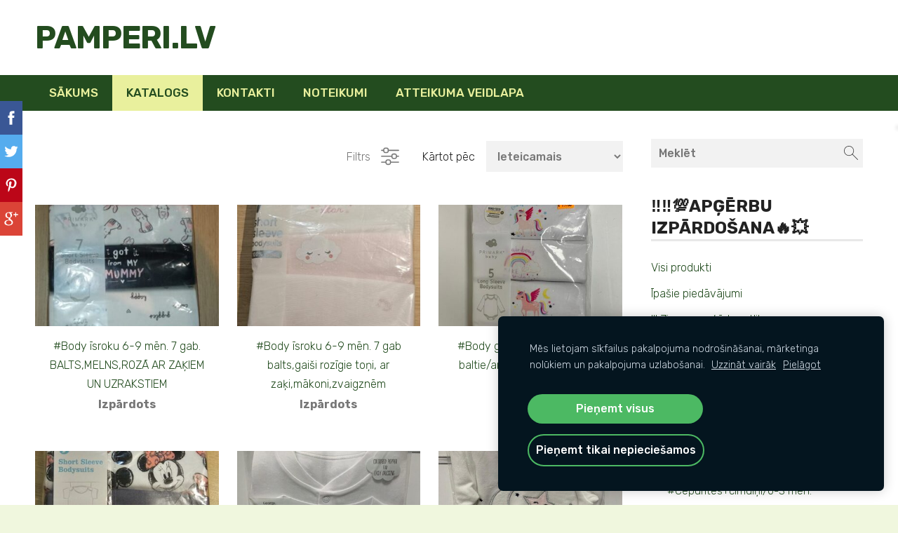

--- FILE ---
content_type: text/html; charset=UTF-8
request_url: http://www.pamperi.lv/katalogs/category/apgerbs/apgerbs-meitenem-74-cm/
body_size: 20960
content:
<!doctype html>

<html lang="lv">

    <head>

        <title>Apģērbs meitenēm 74 cm 6-9 mēn. - KATALOGS - www.PAMPERI.LV</title>


    <link rel="canonical" href="https://www.pamperi.lv/katalogs/category/apgerbs/apgerbs-meitenem-74-cm/">




        <meta charset="utf-8" />
        <meta name="viewport" content="width=device-width,initial-scale=1.0,maximum-scale=1.0" />

        <link href="https://dss4hwpyv4qfp.cloudfront.net/designs/_shared/fonts/?family=Roboto:400,300,300italic|Roboto+Slab:400,400italic,300,300italic,700,700italic&subset=latin,latin-ext,cyrillic" rel="stylesheet" type="text/css">
        <link rel="stylesheet" href="https://dss4hwpyv4qfp.cloudfront.net/designs/_shared/css/layout-shared.css?v=2.568" type="text/css" />
        <link rel="stylesheet" href="https://dss4hwpyv4qfp.cloudfront.net/designs/_shared/css/legacy-v1.css?v=2.568" type="text/css" />
        <link rel="stylesheet" href="https://dss4hwpyv4qfp.cloudfront.net/designs/fusion-green/css/layout.css?v=2.568" type="text/css" />
        <link rel="stylesheet" href="https://dss4hwpyv4qfp.cloudfront.net/designs/fusion-green/css/editable.css?v=2.568" type="text/css" />

        <link href="/favicon.png?1" rel="shortcut icon">
<link href="/favicon.png?1" rel="apple-touch-icon">        
            <link rel="stylesheet" href="https://dss4hwpyv4qfp.cloudfront.net/libs/js/fancybox3/jquery.fancybox.min.css?v=2.568" type="text/css" />
                <script src="https://dss4hwpyv4qfp.cloudfront.net/libs/js/jquery/2.2.4/jquery.min.js" ></script>
            <script src="https://dss4hwpyv4qfp.cloudfront.net/libs/js/fancybox3/jquery.fancybox.min.js?v=2.568" defer></script>
            <script src="https://dss4hwpyv4qfp.cloudfront.net/libs/js/bannerplay/jquery.bannerplay.js?v=2.568" defer></script>
            <script src="https://dss4hwpyv4qfp.cloudfront.net/libs/js/responsivevideos/jquery.responsivevideos.js?v=2.568" defer></script>
            <script src="https://dss4hwpyv4qfp.cloudfront.net/designs/_shared/js/bookings.js?v=2.568" defer></script>
            <script src="https://dss4hwpyv4qfp.cloudfront.net/designs/_shared/js/designfx.js?v=2.568" defer></script>
            <script src="https://dss4hwpyv4qfp.cloudfront.net/libs/js/mozlive.js?v=2.568" ></script>
            <script>var FRONTEND_CDN = 'https://dss4hwpyv4qfp.cloudfront.net';</script>


    
    
    <!-- Cookie bar -->
    <script src="https://dss4hwpyv4qfp.cloudfront.net/libs/js/cookiebar/cookiebar.js?v=2.568"></script>
    <script>
        $(document).ready(function() {
            cookieBar({
                theme: "dark",
                bannerPolicyLink: "",
                language: "lv"
            });
        });
    </script>
        

    <script src="https://dss4hwpyv4qfp.cloudfront.net/m/localize/menu/lv/?v=2.568" defer></script>
<script src="https://dss4hwpyv4qfp.cloudfront.net/m/localize/cart/lv/?v=2.568" defer></script>
<script src="https://dss4hwpyv4qfp.cloudfront.net/libs/js/component/cart.js?v=2.568" defer></script>
<script src="https://dss4hwpyv4qfp.cloudfront.net/libs/js/component/filter.js?v=2.568" defer></script>

            <script>
                var mozPageMozApi = {"language":"lv","page":"katalogs"}
            </script>
            


<script>
    function isSmallTouchDevice() {
        return (('ontouchstart' in window) && (window.matchMedia("(max-width: 750px), (max-height: 500px)").matches));
    }
    if (isSmallTouchDevice()) {
        document.documentElement.classList.add('mobile-header');
    }
</script>



            <link href="https://fonts.googleapis.com/css?family=Rubik:300,300italic,500,500italic,700,700italic&subset=latin,latin-ext,cyrillic,hebrew" rel="stylesheet" type="text/css" />
            <style class="customizer">
                                                                                                                                                                                                                                                                                                                                                                                                                                                                                                                                                                                                                                                                                                                                                                                                                    
        @media (forced-colors: active) {
            :root { --color-header :  Canvas  }
            :root { --color-title :  CanvasText  }
            :root { --color-menu-text :  LinkText  }
            :root { --color-menu-text-selected :  CanvasText  }
            :root { --color-menu-accent :  CanvasText  }
            :root { --color-submenu :  Canvas  }
            :root { --color-submenu-text :  LinkText  }
            :root { --color-submenu-text-selected :  CanvasText  }
            :root { --color-submenu-accent :  CanvasText  }
            :root { --color-link :  LinkText  }
            :root { --color-button :  ButtonFace  }
            :root { --color-button-text :  ButtonText  }
            :root { --color-button-hover :  ButtonFace  }
            :root { --color-button-text-hover :  ButtonText  }
            :root { --color-sidemenu-text :  LinkText  }
            :root { --color-sidemenu-text-hover :  CanvasText  }
            :root { --color-h1 :  CanvasText  }
            :root { --color-h2 :  CanvasText  }
            :root { --color-h3 :  CanvasText  }
            :root { --color-text :  CanvasText  }
            :root { --color-text-strong :  CanvasText  }
            :root { --color-price :  CanvasText  }
            :root { --color-text-highlight :  Canvas  }
            :root { --color-text-border :  CanvasText  }
            :root { --color-background :  Canvas  }
            :root { --color-section-bg-1 :  Canvas  }
            :root { --color-section-bg-2 :  Canvas  }
            :root { --color-section-bg-3 :  Canvas  }
            :root { --color-footer :  Canvas  }
            :root { --color-footer-text :  CanvasText  }
            :root { --color-footer-link :  LinkText  }
            :root { --color-footer-link-hover :  CanvasText  }
            :root { --color-text-1 :  CanvasText  }
            :root { --color-text-1-highlight :  Canvas  }
            :root { --color-text-1-button :  ButtonFace  }
            :root { --color-text-1-button-text :  ButtonText  }
        }

    </style>
    <style class="customizer-fonts">
                                                                                                                                                                                                                                                                                                                                                                                                                                                                                                                                    body, .mz_editable {
                                                                                font-family : Rubik, Arial, Helvetica, sans-serif;
                                                                                                            font-weight : 300;
                                                                        }
                                                                                                                            #title .mz_wysiwyg {
                                                                                font-family : Rubik, Arial, Helvetica, sans-serif;
                                                                                                            font-weight : 700;
                                                                                                            font-style : normal;
                                                                        }
                                                                                                                            .mz_editable h1, .mz_editable h1.moze-megatitle {
                                                                                font-family : Rubik, Arial, Helvetica, sans-serif;
                                                                                                            font-weight : 700;
                                                                                                            letter-spacing : 0;
                                                                                                            text-transform : uppercase;
                                                                        }
                                                                                                                            .mz_editable h2, .sidebox h2 {
                                                                                font-family : Rubik, Arial, Helvetica, sans-serif;
                                                                                                            font-weight : 700;
                                                                                                            letter-spacing : 0;
                                                                                                            text-transform : uppercase;
                                                                                                                                              font-size: calc(1.69rem * 0.8);
                                                                                                       }
                                                                                                                            .mz_editable h3 {
                                                                                font-family : Rubik, Arial, Helvetica, sans-serif;
                                                                                                            font-weight : 700;
                                                                                                            letter-spacing : 0;
                                                                                                            text-transform : uppercase;
                                                                        }
                                                                                                                            .bigbar-h1 .mz_wysiwyg {
                                                                                font-family : Rubik, Arial, Helvetica, sans-serif;
                                                                                                            font-weight : 700;
                                                                                                            letter-spacing : 0;
                                                                                                            font-style : normal;
                                                                        }
                                                        @media screen and (max-width: 750px) {                     .bigbar-h1 .mz_wysiwyg {
                                                                                font-family : Rubik, Arial, Helvetica, sans-serif;
                                                                                                            font-weight : 700;
                                                                                                            letter-spacing : 0;
                                                                                                            font-style : normal;
                                                                        }
                     }                                                                                                         .bigbar-h2 .mz_wysiwyg {
                                                                                font-family : Rubik, Arial, Helvetica, sans-serif;
                                                                                                            font-weight : 300;
                                                                        }
                                                                                                                            .moze-form input, .moze-form select, .moze-form textarea {
                                                                                font-family : Rubik, Arial, Helvetica, sans-serif;
                                                                        }
                                                                                                                            .moze-button, .moze-button-large, .moze-form .moze-formbutton {
                                                                                font-family : Rubik , Arial, Helvetica, sans-serif;
                                                                                                            font-weight : 500;
                                                                                                            text-transform : uppercase;
                                                                        }
                                                                                                                            .mz_editable .moze-blockquote {
                                                                                font-family : Georgia, serif;
                                                                                                            font-style : italic;
                                                                        }
                                                                                                                            .mz_editable .moze-code {
                                                                                font-family : 'Courier New', Courier, monospace;
                                                                        }
                                                                                                                            #menu ul li a {
                                                                                font-family : Rubik , Arial, Helvetica, sans-serif;
                                                                                                            font-weight : 300;
                                                                        }
                                                                                                                            #menu > ul > li > a {
                                                                                font-family : Rubik , Arial, Helvetica, sans-serif;
                                                                                                            font-weight : 500;
                                                                                                            text-transform : uppercase;
                                                                                                            letter-spacing : 0;
                                                                        }
                                                        @media screen and (max-width: 900px) {                     #menu > ul > li > a {
                                                                                font-family : Rubik , Arial, Helvetica, sans-serif;
                                                                                                            font-weight : 500;
                                                                                                            text-transform : uppercase;
                                                                                                            letter-spacing : 0;
                                                                        }
                     }                                                                                                         #languages li > a {
                                                                                font-family : Rubik , Arial, Helvetica, sans-serif;
                                                                        }
                                                                                                                            #footmenu a {
                                                                                font-family : Rubik, Arial, Helvetica, sans-serif;
                                                                                                            font-weight : 500;
                                                                                                            text-transform : uppercase;
                                                                        }
                                                                                                    </style>

    

    


        <script src="https://dss4hwpyv4qfp.cloudfront.net/designs/_shared/js/legacy-v1.js?v=2.568"></script>

    </head>

    <body class="header-menu-down    footer-classic                                    " lang="lv">

        
        <div id="wrap">

                                    <header id="top">
    <div id="header">
        <a id="skip-link" href="javascript:;" tabindex="1">Pāriet uz galveno saturu</a>
        <div id="header-side">
            <div id="shopicons">
                                <button class="menu-icon shopbar-search"  href="javascript:;" title="Meklēt" aria-label="Meklēt" aria-haspopup="dialog"><svg xmlns="http://www.w3.org/2000/svg"></svg></button>
                                                <button class="menu-icon shopbar-account" style="display: none" href="javascript:;" title="My account" aria-label="My account" aria-haspopup="dialog"><svg xmlns="http://www.w3.org/2000/svg"></svg></button>
            </div>
            <div id="toolicons">

            </div>
            
                    </div>
        <div id="header-main">
            <div id="title">
                                    <a href="/"><div class="mz_component mz_wysiwyg mz_editable">    <div class="moze-wysiwyg-editor" >
                    <span class="moze-huge">PAMPERI.LV</span>
            </div>
</div></a>
                            </div>
                            <div id="toptext" >
                    <div  class="mz_component mz_wysiwyg mz_editable">    <div class="moze-wysiwyg-editor" >
            </div>
</div>
                </div>
                                </div>

        <button id="languages-opener" aria-label="Valodas izvēle" class="mobile-menu-opener clearbutton"><svg xmlns="http://www.w3.org/2000/svg"></svg></button>
        <button id="menu-opener" aria-label="Galvenā izvēlne" class="mobile-menu-opener clearbutton"><svg xmlns="http://www.w3.org/2000/svg"></svg></button>

    </div>
        <div id="menubox">
        <div id="menu-container">
            <div  class="mz_component mz_menu" id="menu">
            <ul role="menu">
                <li role="none"><a href="/"  role="menuitem" >Sākums</a>
                                    </li>
                        <li class="selected" role="none"><a href="/katalogs/"  role="menuitem"  aria-current="true">KATALOGS</a>
                                    </li>
                        <li role="none"><a href="/kontakti/"  role="menuitem" >Kontakti</a>
                                    </li>
                        <li role="none"><a href="/noteikumi/"  role="menuitem" >Noteikumi</a>
                                    </li>
                        <li role="none"><a href="/atteikuma-veidlapa/"  role="menuitem" >Atteikuma veidlapa</a>
                                </li></ul>
            
</div>
        </div>
    </div>
    </header>
            
                <div id="submenubox"><nav  class="mz_component mz_menu mz_catalogmenu is-alternate" id="submenu" aria-label="Produktu kategorijas"><button id="submenu-opener" class="clearbutton"><span>&nbsp;</span></button>

</nav></div>
            

    

<div>
    <main id="catalog" class="section section-customizable section-text-color-none">
        <div class="mz_overlay_bar mz_catalog_customize"></div>
        <div class="container">
            <div id="sidebar-wrap"
                                              >
                                <div id="sidebar">
                    <div  class="mz_component mz_catalogsearchbox mz_editable sidebox">    <form action="/katalogs/" class="moze-form moze-catalog-searchbox-form" method="post" style="position: relative; margin-top: 0" role="search">
        <input class="search-query" type="text" value="" placeholder="Meklēt" aria-label="Meklēt">
        <button class="search-btn clearbutton" aria-label="Meklēt"></button>
    </form></div>
                    <nav  class="mz_component mz_catalogcategories sidebox" data-name="maincatalogcategories" data-type="catalogcategories" aria-labelledby="catalog-categories-heading">
            <h2 id="catalog-categories-heading">

‼️‼️💯APĢĒRBU IZPĀRDOŠANA🔥💥

</h2>
    


            <ul role="menu" class="asidemenu collapsible">
                                                <li role="none" >
                        <a href="/katalogs/params/category/all/" role="menuitem" >Visi produkti</a>
                    </li>
                                                    <li role="none" >
                        <a href="/katalogs/params/category/featured/" role="menuitem" >Īpašie piedāvājumi</a>
                    </li>
                                    <li role="none" >
        <a href="/katalogs/category/ziemas-apgerbu-atlikumu-izpardosana/" role="menuitem" >!!! Ziemas apģērbu atlikumu IZPĀRDOŠANA !!!</a>
                                </li>
                <li role="none" >
        <a href="/katalogs/category/siltas-cepures/" role="menuitem" >Siltās cepures+ šalles</a>
                    <ul role="menu" >
                    <li role="none" >
        <a href="/katalogs/category/siltas-cepures/tunelcepures/" role="menuitem" >Tuneļcepures</a>
                                </li>
                <li role="none" >
        <a href="/katalogs/category/siltas-cepures/cepures-siltassasienamas/" role="menuitem" >Cepures siltās/sasienamas</a>
                                </li>
                <li role="none" >
        <a href="/katalogs/category/siltas-cepures/cepures-siltas-bez-aizdares-un-komplekti/" role="menuitem" >Cepures siltās bez aizdares un komplekti</a>
                                </li>
                <li role="none" >
        <a href="/katalogs/category/siltas-cepures/salles/" role="menuitem" >Šalles+adīti ausu aizsargi</a>
                                </li>
                            </ul></li>
                            <li role="none" >
        <a href="/katalogs/category/cepures/" role="menuitem" >Vasaras cepures,lakatiņi</a>
                    <ul role="menu" >
                    <li role="none" >
        <a href="/katalogs/category/cepures/planas-cepurites/" role="menuitem" >Zēnu VASARAS cepures, galvassegas.</a>
                                </li>
                <li role="none" >
        <a href="/katalogs/category/cepures/lakatini-lentas-meitenem/" role="menuitem" >Meiteņu VASARAS cepures, lakatiņi, lentas .</a>
                                </li>
                <li role="none" >
        <a href="/katalogs/category/cepures/nagenes-puisu-un-meitenu/" role="menuitem" >Cepure ar nagu (Naģenes) puišu un meiteņu</a>
                                </li>
                <li role="none" >
        <a href="/katalogs/category/cepures/platmales-divpusejas-lielas-tini-/" role="menuitem" >Platmales divpusējas lielās Tīņi +</a>
                                </li>
                            </ul></li>
                            <li role="none" >
        <a href="/katalogs/category/pavasara-cepures-1/" role="menuitem" >CEPURES Pavasaris/rudens</a>
                    <ul role="menu" >
                    <li role="none" >
        <a href="/katalogs/category/pavasara-cepures-1/puisu-pavasara-cepures/" role="menuitem" >PUIŠU CEPURES</a>
                                </li>
                <li role="none" >
        <a href="/katalogs/category/pavasara-cepures-1/meitenu-pavasara-cepures/" role="menuitem" >MEITEŅU CEPURES</a>
                                </li>
                            </ul></li>
                            <li role="none" >
        <a href="/katalogs/category/newborn-micro-izmerilidz-52cm/" role="menuitem" >NEWBORN MICRO apģērbs/līdz 56cm</a>
                                </li>
                <li role="none" >
        <a href="/katalogs/category/apgerbs/" role="menuitem" >APĢĒRBS - 🔥IZPĀRDOŠANA🔥</a>
                    <ul role="menu" >
                    <li role="none" >
        <a href="/katalogs/category/apgerbs/zidainu-pirmas-cepurites/" role="menuitem" >#Cepurītes+cimdiņi/0-3 mēn.</a>
                                </li>
                <li role="none" >
        <a href="/katalogs/category/apgerbs/apgerbs-meitenem-56-cm-new-born/" role="menuitem" >Apģērbs meitenēm 56 cm NEW BORN</a>
                                </li>
                <li role="none" >
        <a href="/katalogs/category/apgerbs/apgerbs-puisiem-56-cm-new-born/" role="menuitem" >Apģērbs puišiem 56 cm NEW BORN</a>
                                </li>
                <li role="none" >
        <a href="/katalogs/category/apgerbs/apgerbs-meitenem-62-cm/" role="menuitem" >Apģērbs meitenēm 62 cm</a>
                                </li>
                <li role="none" >
        <a href="/katalogs/category/apgerbs/apgerbs-puisiem-62cm/" role="menuitem" >Apģērbs puišiem 62cm</a>
                                </li>
                <li role="none" >
        <a href="/katalogs/category/apgerbs/apgerbs-meitenem-68-cm-0-3-men/" role="menuitem" >Apģērbs meitenēm 68 cm 3-6 mēn.</a>
                                </li>
                <li role="none" >
        <a href="/katalogs/category/apgerbs/apgerbs-puisiem-68-cm-3-6m/" role="menuitem" >Apģērbs puišiem 68 cm 3-6m</a>
                                </li>
                <li role="none" >
        <a href="/katalogs/category/apgerbs/apgerbs-puisiem-74-cm/" role="menuitem" >Apģērbs puišiem 74 cm 6-9 mēn</a>
                                </li>
                <li role="none"  class="selected">
        <a href="/katalogs/category/apgerbs/apgerbs-meitenem-74-cm/" role="menuitem" aria-current="true">Apģērbs meitenēm 74 cm 6-9 mēn.</a>
                                </li>
                <li role="none" >
        <a href="/katalogs/category/apgerbs/apgerbs-meitenem-80-cm/" role="menuitem" >Apģērbs meitenēm 80 cm 9-12 mēn.</a>
                                </li>
                <li role="none" >
        <a href="/katalogs/category/apgerbs/apgerbs-puisiem-80-cm/" role="menuitem" >Apģērbs Puišiem 80 cm 9-12 mēn.</a>
                                </li>
                <li role="none" >
        <a href="/katalogs/category/apgerbs/apgerbs-meitenem-86-cm-12-18-men/" role="menuitem" >Apģērbs meitenem 86 cm </a>
                                </li>
                <li role="none" >
        <a href="/katalogs/category/apgerbs/apgerbs-puisiem-86-cm-12-18-men/" role="menuitem" >Apģērbs puišiem 86 cm 12-18 mēn.</a>
                                </li>
                <li role="none" >
        <a href="/katalogs/category/apgerbs/apgerbs-meitenem-98-cm/" role="menuitem" >Apģērbs meitenēm 98 cm</a>
                                </li>
                <li role="none" >
        <a href="/katalogs/category/apgerbs/apgerbs-meitenem-80-86-cm/" role="menuitem" >Apģērbs meitenēm 92 cm 18-24 mēn.</a>
                                </li>
                <li role="none" >
        <a href="/katalogs/category/apgerbs/apgerbs-puisiem-92-cm-18-24-cm/" role="menuitem" >Apģērbs puišiem 92 cm 18-24 cm</a>
                                </li>
                <li role="none" >
        <a href="/katalogs/category/apgerbs/apgerbs-puisiem-98-cm/" role="menuitem" >Apģērbs puišiem 98 cm</a>
                                </li>
                <li role="none" >
        <a href="/katalogs/category/apgerbs/apgerbs-meitenem-104-cm-3-4-gadi/" role="menuitem" >Apģērbs meitenēm 104 cm 3-4 gadi</a>
                                </li>
                <li role="none" >
        <a href="/katalogs/category/apgerbs/apgerbs-puisiem-104-cm-3-4-gadi/" role="menuitem" >Apģērbs puišiem 104 cm 3-4 gadi</a>
                                </li>
                <li role="none" >
        <a href="/katalogs/category/apgerbs/apgerbs-puisiem-110-cm-4-5-gadi/" role="menuitem" >Apģērbs puišiem 110 cm 4-5 gadi</a>
                                </li>
                <li role="none" >
        <a href="/katalogs/category/apgerbs/apgerbs-meitenem-110-cm/" role="menuitem" >Apģērbs meitenēm 110 cm 4-5 gadi</a>
                                </li>
                <li role="none" >
        <a href="/katalogs/category/apgerbs/bernu-apger/" role="menuitem" >Apģērbs meitenēm 116 cm 5-6 gadi</a>
                                </li>
                <li role="none" >
        <a href="/katalogs/category/apgerbs/apgerbs-puisiem-116-cm-5-6-gadi/" role="menuitem" >Apģērbs puišiem 116 cm 5-6 gadi</a>
                                </li>
                <li role="none" >
        <a href="/katalogs/category/apgerbs/apgerbs-puisiem-122-cm-6-7-gadi/" role="menuitem" >Apģērbs puišiem 122 cm 6-7 gadi</a>
                                </li>
                <li role="none" >
        <a href="/katalogs/category/apgerbs/apgerbs-meitenem-122-cm-7-8-gadi/" role="menuitem" >Apģērbs meitenēm 122 cm 6-7 gadi</a>
                                </li>
                <li role="none" >
        <a href="/katalogs/category/apgerbs/apgerbs-puisiem-128-cm/" role="menuitem" >Apģērbs puišiem 128 cm 7-8 gadi</a>
                                </li>
                <li role="none" >
        <a href="/katalogs/category/apgerbs/apgerbs-meitenem-128/" role="menuitem" >Apģērbs meitenēm 128 cm 7-8 gadi</a>
                                </li>
                <li role="none" >
        <a href="/katalogs/category/apgerbs/apgerbs-134-cm-8-9-gadi/" role="menuitem" >Apģērbs puišiem 134 cm 8-9 gadi </a>
                                </li>
                <li role="none" >
        <a href="/katalogs/category/apgerbs/apgerbs-meitenem-134-cm-8-9-gadi/" role="menuitem" >Apģērbs meitenēm 134 cm 8-9 gadi</a>
                                </li>
                <li role="none" >
        <a href="/katalogs/category/apgerbs/apgerbs-170-cm-/" role="menuitem" >Apģērbs puišiem 140 cm 9-10 gadi</a>
                                </li>
                <li role="none" >
        <a href="/katalogs/category/apgerbs/apgerbs-meitenem-140-cm-9-10-gadi/" role="menuitem" >Apģērbs meitenēm 140 cm 9-10 gadi</a>
                                </li>
                <li role="none" >
        <a href="/katalogs/category/apgerbs/apgerbs-puisiem-146cm-10-11-gadi/" role="menuitem" >Apģērbs puišiem 146cm 10-11 gadi</a>
                                </li>
                <li role="none" >
        <a href="/katalogs/category/apgerbs/apgerbs-meitenem-146-cm-10-11-gadi/" role="menuitem" >Apģērbs meitenēm 146 cm 10-11 gadi</a>
                                </li>
                <li role="none" >
        <a href="/katalogs/category/apgerbs/apgerbs-puisiem-152-cm-11-12-gadi/" role="menuitem" >Apģērbs puišiem 152 cm 11-12 gadi</a>
                                </li>
                <li role="none" >
        <a href="/katalogs/category/apgerbs/apgerbs-meitenem-152-cm-11-12-gadi/" role="menuitem" >Apģērbs meitenēm 152 cm 11-12 gadi</a>
                                </li>
                <li role="none" >
        <a href="/katalogs/category/apgerbs/apgerbs-meitenem-158-cm/" role="menuitem" >Apģērbs meitenēm 158 cm 12-13 gadi</a>
                                </li>
                <li role="none" >
        <a href="/katalogs/category/apgerbs/apgerbs-puisiem-158-cm-12-13-gadi/" role="menuitem" >Apģērbs puišiem 158 cm 12-13 gadi</a>
                                </li>
                <li role="none" >
        <a href="/katalogs/category/apgerbs/apgerbs-puisiem-164-cm/" role="menuitem" >Apģērbs puišiem 164-176cm 13-16 GADI</a>
                                </li>
                <li role="none" >
        <a href="/katalogs/category/apgerbs/apgerbs-meitenem-164-cm/" role="menuitem" >Apģerbs meitenēm 164-176 cm 13-16 gadi</a>
                                </li>
                <li role="none" >
        <a href="/katalogs/category/apgerbs/apgerbs-pieaugusajiem/" role="menuitem" >Apģērbs pieaugušajiem</a>
                                </li>
                            </ul></li>
                            <li role="none" >
        <a href="/katalogs/category/autinbiksites/" role="menuitem" >AUTIŅBIKSĪTES</a>
                    <ul role="menu" >
                    <li role="none" >
        <a href="/katalogs/category/autinbiksites/pamperi-pieaugusajiem-1/" role="menuitem" >Pamperi PIEAUGUŠAJIEM</a>
                                </li>
                <li role="none" >
        <a href="/katalogs/category/autinbiksites/pamperi-peldesanai/" role="menuitem" >Pamperi Peldēšanai</a>
                                </li>
                <li role="none" >
        <a href="/katalogs/category/autinbiksites/new-born-0-1izm/" role="menuitem" >Autiņbiksītes jaundzimušajiem 0.-1.izm. </a>
                                </li>
                <li role="none" >
        <a href="/katalogs/category/autinbiksites/autinbiksites-2izm/" role="menuitem" >Autiņbiksītes 2.izm.</a>
                                </li>
                <li role="none" >
        <a href="/katalogs/category/autinbiksites/autinbiksites-3izm/" role="menuitem" >Autiņbiksītes 3.izm.</a>
                                </li>
                <li role="none" >
        <a href="/katalogs/category/autinbiksites/autinbiksites-4izm/" role="menuitem" >Autiņbiksītes 4.izm.</a>
                                </li>
                <li role="none" >
        <a href="/katalogs/category/autinbiksites/autinbiksites-5izm/" role="menuitem" >Autiņbiksītes 5.izm.</a>
                                </li>
                <li role="none" >
        <a href="/katalogs/category/autinbiksites/autinbiksites-6izm/" role="menuitem" >Autiņbiksītes 6.izm.</a>
                                </li>
                <li role="none" >
        <a href="/katalogs/category/autinbiksites/autinbiksites-7izm/" role="menuitem" >Autiņbiksītes 7.izm.</a>
                                </li>
                <li role="none" >
        <a href="/katalogs/category/autinbiksites/autinbiksites-8izm/" role="menuitem" >Autiņbiksītes 8.izm.</a>
                                </li>
                            </ul></li>
                            <li role="none" >
        <a href="/katalogs/category/paladzini/" role="menuitem" >PALADZIŅI +gultasveļa</a>
                                </li>
                <li role="none" >
        <a href="/katalogs/category/saulesbrilles/" role="menuitem" >Seja+Nagi+Mati+josta</a>
                                </li>
                <li role="none" >
        <a href="/katalogs/category/maminam/" role="menuitem" >Ēdiens (karotes,priekšauti,uzglabāšana)</a>
                                </li>
                <li role="none" >
        <a href="/katalogs/category/pudelites/" role="menuitem" >PUDELĪTES</a>
                    <ul role="menu" >
                    <li role="none" >
        <a href="/katalogs/category/pudelites/silikona-mainamie-knupji-pudelem/" role="menuitem" >Silikona maināmie knupji pudelēm</a>
                                </li>
                            </ul></li>
                            <li role="none" >
        <a href="/katalogs/category/knupisi/" role="menuitem" >KNUPĪŠI</a>
                    <ul role="menu" >
                    <li role="none" >
        <a href="/katalogs/category/knupisi/0-6-menesi/" role="menuitem" >0-6 mēneši</a>
                                </li>
                <li role="none" >
        <a href="/katalogs/category/knupisi/4-36-menesi/" role="menuitem" >4-36 mēneši</a>
                                </li>
                <li role="none" >
        <a href="/katalogs/category/knupisi/6-18-menesi/" role="menuitem" >6-18 mēneši</a>
                                </li>
                <li role="none" >
        <a href="/katalogs/category/knupisi/18-36-menesi/" role="menuitem" >18-36 mēneši</a>
                                </li>
                            </ul></li>
                            <li role="none" >
        <a href="/katalogs/category/zobu-higiena/" role="menuitem" >ZOBU higiēna</a>
                    <ul role="menu" >
                    <li role="none" >
        <a href="/katalogs/category/zobu-higiena/zobu-birstes/" role="menuitem" >Zobu birstes</a>
                                </li>
                            </ul></li>
                            <li role="none" >
        <a href="/katalogs/category/sampuni/" role="menuitem" >Bērnu matu un ādas kopšanas līdzekļi</a>
                                </li>
                <li role="none" >
        <a href="/katalogs/category/somas-apavu-somas/" role="menuitem" >SOMAS, APAVU SOMAS</a>
                                </li>
                <li role="none" >
        <a href="/katalogs/category/pop-it/" role="menuitem" >POP IT</a>
                                </li>
                <li role="none" >
        <a href="/katalogs/category/rotallietas/" role="menuitem" >ROTAĻLIETAS</a>
                                </li>
                <li role="none" >
        <a href="/katalogs/category/zabaki/" role="menuitem" >APAVI</a>
                                </li>
                <li role="none" >
        <a href="/katalogs/category/zekubikses-1/" role="menuitem" >IZPĀRDOŠANA! ZEĶUBIKSES ARĪ BIEZĀS</a>
                    <ul role="menu" >
                    <li role="none" >
        <a href="/katalogs/category/zekubikses-1/zekubikses-56-cm/" role="menuitem" >Zeķubikses 56 cm</a>
                                </li>
                <li role="none" >
        <a href="/katalogs/category/zekubikses-1/zekubikses-62-cm/" role="menuitem" >Zeķubikses 62 cm</a>
                                </li>
                <li role="none" >
        <a href="/katalogs/category/zekubikses-1/zekubikses-68-cm/" role="menuitem" >Zeķubikses 68 cm</a>
                                </li>
                <li role="none" >
        <a href="/katalogs/category/zekubikses-1/zekubikses-74-cm/" role="menuitem" >Zeķubikses 74 cm</a>
                                </li>
                <li role="none" >
        <a href="/katalogs/category/zekubikses-1/zekubikses-80-86-cm/" role="menuitem" >Zeķubikses 80 cm</a>
                                </li>
                <li role="none" >
        <a href="/katalogs/category/zekubikses-1/zekubikses-86-92-cm/" role="menuitem" >Zeķubikses 86 cm</a>
                                </li>
                <li role="none" >
        <a href="/katalogs/category/zekubikses-1/zekubikses-92-98-cm/" role="menuitem" >Zeķubikses 92 cm</a>
                                </li>
                <li role="none" >
        <a href="/katalogs/category/zekubikses-1/zekubikses/" role="menuitem" >Zeķubikses 98 cm</a>
                                </li>
                <li role="none" >
        <a href="/katalogs/category/zekubikses-1/zekubikses-104-110/" role="menuitem" >Zeķubikses 104cm</a>
                                </li>
                <li role="none" >
        <a href="/katalogs/category/zekubikses-1/zekubikses-110-116-cm/" role="menuitem" >Zeķubikses 110 cm</a>
                                </li>
                <li role="none" >
        <a href="/katalogs/category/zekubikses-1/zekubikses-116---122-cm/" role="menuitem" >Zeķubikses 116 cm</a>
                                </li>
                <li role="none" >
        <a href="/katalogs/category/zekubikses-1/zekubikses-122-128/" role="menuitem" >Zeķubikses 122 cm</a>
                                </li>
                <li role="none" >
        <a href="/katalogs/category/zekubikses-1/zekubikses-128-134/" role="menuitem" >Zeķubikses 128cm</a>
                                </li>
                <li role="none" >
        <a href="/katalogs/category/zekubikses-1/zeku-bikses-140cm-9-10-gadi/" role="menuitem" >Zeķu bikses 140cm 9-10 gadi</a>
                                </li>
                <li role="none" >
        <a href="/katalogs/category/zekubikses-1/zekubikses-134-146/" role="menuitem" >Zeķubikses 134-146 cm</a>
                                </li>
                <li role="none" >
        <a href="/katalogs/category/zekubikses-1/zekubikses-152-164/" role="menuitem" >Zeķubikses 152-164 cm</a>
                                </li>
                            </ul></li>
                            <li role="none" >
        <a href="/katalogs/category/peldkostimi-peldbikses/" role="menuitem" >PELDKOSTĪMI, PELDBIKSES.</a>
                                </li>
                <li role="none" >
        <a href="/katalogs/category/zekes-izmeri/" role="menuitem" >ZEĶES, pretslīdes, plānās.</a>
                    <ul role="menu" >
                    <li role="none" >
        <a href="/katalogs/category/zekes-izmeri/zekes-6-12-men/" role="menuitem" >Zeķes 0-12 mēn.</a>
                                </li>
                <li role="none" >
        <a href="/katalogs/category/zekes-izmeri/0-6-menesi-1/" role="menuitem" >Zeķes/čības 16-19.izm.</a>
                                </li>
                <li role="none" >
        <a href="/katalogs/category/zekes-izmeri/12-24-menesi/" role="menuitem" >Zeķes/čības 19-22 izm. </a>
                                </li>
                <li role="none" >
        <a href="/katalogs/category/zekes-izmeri/3-12-menesi/" role="menuitem" >Zeķes/čības 22-24.izm. </a>
                                </li>
                <li role="none" >
        <a href="/katalogs/category/zekes-izmeri/2-3-gadi/" role="menuitem" >Zeķes/čības 23-26.izm. </a>
                                </li>
                <li role="none" >
        <a href="/katalogs/category/zekes-izmeri/3-6-gadi/" role="menuitem" >Zeķes/čības 26-31.izm. </a>
                                </li>
                <li role="none" >
        <a href="/katalogs/category/zekes-izmeri/7-10-gadi/" role="menuitem" >Zeķes/čibas 30-37.izm.</a>
                                </li>
                <li role="none" >
        <a href="/katalogs/category/zekes-izmeri/10-11-gadi/" role="menuitem" >Zeķes/čības 36-38.izm.</a>
                                </li>
                <li role="none" >
        <a href="/katalogs/category/zekes-izmeri/cibas/" role="menuitem" >ČĪBAS/30-31 izm.</a>
                                </li>
                <li role="none" >
        <a href="/katalogs/category/zekes-izmeri/zekes-37-40izm/" role="menuitem" >Zeķes 37-40.izm.</a>
                                </li>
                            </ul></li>
                            <li role="none" >
        <a href="/katalogs/category/cimdi/" role="menuitem" >CIMDI</a>
                    <ul role="menu" >
                    <li role="none" >
        <a href="/katalogs/category/cimdi/cimdi-0-1-gads-1/" role="menuitem" >Cimdi 0-1 gads</a>
                                </li>
                <li role="none" >
        <a href="/katalogs/category/cimdi/ziemas-cimdi-1-2-gadi/" role="menuitem" >Ziemas cimdi 1-2 gadi</a>
                                </li>
                <li role="none" >
        <a href="/katalogs/category/cimdi/ziemas-cimdi-2-4-gadi/" role="menuitem" >Cimdi 2-4 gadi</a>
                                </li>
                <li role="none" >
        <a href="/katalogs/category/cimdi/ziemas-cimdi-4-5-gadi/" role="menuitem" >Ziemas cimdi 4-5 gadi</a>
                                </li>
                <li role="none" >
        <a href="/katalogs/category/cimdi/ziemas-cimdi-4-6-gadi/" role="menuitem" >Ziemas cimdi 4-6 gadi</a>
                                </li>
                <li role="none" >
        <a href="/katalogs/category/cimdi/ziemas-cimdi-7-9-gadi/" role="menuitem" >Ziemas cimdi 7-9 gadi</a>
                                </li>
                <li role="none" >
        <a href="/katalogs/category/cimdi/ziemas-cimdi-10-11-gadi/" role="menuitem" >Ziemas cimdi 10-11 gadi</a>
                                </li>
                <li role="none" >
        <a href="/katalogs/category/cimdi/ziemas-cimdi-12-13-gadi/" role="menuitem" >Ziemas cimdi 12-13 gadi</a>
                                </li>
                <li role="none" >
        <a href="/katalogs/category/cimdi/cimdi-8-12-gadi-mitrumizturigie/" role="menuitem" >Cimdi 8-12 gadi mitrumizturīgie</a>
                            </li></ul>
                    </li></ul>
            </nav>
                    
                    
                </div>
                                <div  class="mz_component mz_catalog mz_editable mainblock cat-mode-view cat-images-3 cat-images-wide cat-has-searchbox">
<div id="cat-nav" >

    <nav>
        <ul class="cat-breadcrumb" style="display: none">
                            <li><a href="/katalogs/">KATALOGS</a></li>
                            <li><a href="/katalogs/category/apgerbs/">APĢĒRBS - 🔥IZPĀRDOŠANA🔥</a></li>
                            <li aria-current="page">Apģērbs meitenēm 74 cm 6-9 mēn.</li>
                    </ul>
    </nav>

            <button class="cat-filter-toggle clearbutton"  aria-haspopup="dialog">
            <div>Filtrs</div>
            <div class="counter">(<span></span>)</div>
            <svg xmlns="http://www.w3.org/2000/svg"></svg>
        </button>
    
            <form class="moze-form cat-sort" >
            <label for="moze-cat-sort-dropdown">Kārtot pēc</label>
            <select id="moze-cat-sort-dropdown" name="" size="1">
                                    <option value="featured" selected>Ieteicamais</option>
                                    <option value="newest" >Jaunākais vispirms</option>
                                    <option value="price-low" >Zemākā cena</option>
                                    <option value="price-high" >Augstākā cena</option>
                            </select>
        </form>
    
</div>


    <div id="cat-filter" class="sliding-panel" role="dialog" aria-labelledby="cat-filter-heading">

        <script src="https://dss4hwpyv4qfp.cloudfront.net/libs/js/nouislider/nouislider.js"></script>
        <link href="https://dss4hwpyv4qfp.cloudfront.net/libs/js/nouislider/nouislider.css" rel="stylesheet">
        <style>
            .noUi-target {
                box-shadow: none;
                border: transparent;
                background: rgba(0, 0, 0, 0.1);
                cursor: pointer;
            }
            body.design-inverted .noUi-target {
                background: rgba(255, 255, 255, 0.1);
            }
            .noUi-horizontal .noUi-handle {
                width: 28px;
                height: 28px;
                right: -14px;
                top: -11px;
                border-radius: 28px;
            }
            .noUi-handle {
                border: transparent;
                box-shadow: none;
                cursor: pointer;
            }
            .noUi-handle,
            .noUi-connect {
                background: #000;
            }
            body.design-inverted .noUi-handle,
            body.design-inverted .noUi-connect {
                background: #FFFFFF;
            }
            .noUi-handle:before, .noUi-handle:after {
                display: none;
            }
            .noUi-horizontal {
                height: 6px;
            }
        </style>

        <div class="sliding-panel-header">
            <div class="mz_editable">
            <h2 id="cat-filter-heading">Filtri</h2>
            </div>
            <button id="cat-filter-reset" class="sliding-panel-toolbutton" aria-label="Atiestatīt" style="display: none">
                <img src="https://dss4hwpyv4qfp.cloudfront.net/designs/_shared/css/icons/icon-reset.svg">
            </button>
            <button id="cat-filter-close" class="sliding-panel-close" aria-label="Aizvērt">
                <svg xmlns="http://www.w3.org/2000/svg"></svg>
            </button>
        </div>

        <div id="cat-filter-base" class="sliding-panel-body">
            <form action="javascript:;" class="moze-form"></form>
        </div>

    </div>


<div class="cat-grid">

    
    <div class="cat-thumb" data-cat-item-id="3544474" data-cat-item-link="/katalogs/item/apgerbs/apgerbs-meitenem-74-cm/body-isroku-6-9-men-7-gab-baltsmelnsroza-ar-zakiem-un-uzrakstiem/">
        
        <div>
            <a href="/katalogs/item/apgerbs/apgerbs-meitenem-74-cm/body-isroku-6-9-men-7-gab-baltsmelnsroza-ar-zakiem-un-uzrakstiem/">
                <div class="cat-thumb-pic">

                                            <picture>
            <img src="https://site-651676.mozfiles.com/files/651676/catitems/thumb/e6d2acd8-0849-4477-8a81-6cd59412056a-c0389457871899a3eccd3733b97e845f-ce9a7a0233f5d0d42b0bf9bfb6a6c9d6.jpg?5400690" alt="#Body īsroku 6-9 mēn. 7 gab. BALTS,MELNS,ROZĀ AR ZAĶIEM UN UZRAKSTIEM">
    </picture>
                    
                </div>

                <div class="cat-thumb-title">
                    #Body īsroku 6-9 mēn. 7 gab. BALTS,MELNS,ROZĀ AR ZAĶIEM UN UZRAKSTIEM
                </div>
            </a>

            <div class="cat-thumb-price">
                                                            <span class="moze-price">Izpārdots</span>
                                                                </div>

        </div>

        
    </div>


    <div class="cat-thumb" data-cat-item-id="3544481" data-cat-item-link="/katalogs/item/apgerbs/apgerbs-meitenem-74-cm/body-isroku-6-9-men-7-gab-baltsgaisi-rozigie-toni-ar-zakimakonizvaigznem/">
        
        <div>
            <a href="/katalogs/item/apgerbs/apgerbs-meitenem-74-cm/body-isroku-6-9-men-7-gab-baltsgaisi-rozigie-toni-ar-zakimakonizvaigznem/">
                <div class="cat-thumb-pic">

                                            <picture>
            <img src="https://site-651676.mozfiles.com/files/651676/catitems/thumb/f7454091-bbca-429b-a2b4-796fcd8c2b9b-a9530d24e6411e1ef2c525fe121cb9a0.jpg?5400708" alt="#Body īsroku 6-9 mēn. 7 gab balts,gaiši rozīgie toņi, ar zaķi,mākoni,zvaigznēm">
    </picture>
                    
                </div>

                <div class="cat-thumb-title">
                    #Body īsroku 6-9 mēn. 7 gab balts,gaiši rozīgie toņi, ar zaķi,mākoni,zvaigznēm
                </div>
            </a>

            <div class="cat-thumb-price">
                                                            <span class="moze-price">Izpārdots</span>
                                                                </div>

        </div>

        
    </div>


    <div class="cat-thumb" data-cat-item-id="1822937" data-cat-item-link="/katalogs/item/apgerbs/apgerbs-meitenem-74-cm/body-6-9-mengarroku-1/">
        
        <div>
            <a href="/katalogs/item/apgerbs/apgerbs-meitenem-74-cm/body-6-9-mengarroku-1/">
                <div class="cat-thumb-pic">

                                            <picture>
            <img src="https://site-651676.mozfiles.com/files/651676/catitems/thumb/IMG-20210109-WA0102-d4c567ff8cf8674aec3de33956663c87.jpg?2909942" alt="#Body garroku  6-9 mēn. 5gb baltie/ar vienradzi varaviksni">
    </picture>
                    
                </div>

                <div class="cat-thumb-title">
                    #Body garroku  6-9 mēn. 5gb baltie/ar vienradzi varaviksni
                </div>
            </a>

            <div class="cat-thumb-price">
                                                            <span class="moze-price">Izpārdots</span>
                                                                </div>

        </div>

        
    </div>


    <div class="cat-thumb" data-cat-item-id="3544447" data-cat-item-link="/katalogs/item/apgerbs/apgerbs-meitenem-74-cm/isroku-body-6-9-men-5-gab-rozabaltspeleks-ar-minny-peli/">
        
        <div>
            <a href="/katalogs/item/apgerbs/apgerbs-meitenem-74-cm/isroku-body-6-9-men-5-gab-rozabaltspeleks-ar-minny-peli/">
                <div class="cat-thumb-pic">

                                            <picture>
            <img src="https://site-651676.mozfiles.com/files/651676/catitems/thumb/381b6769-e375-4a25-9973-0321d9c67306-2ce8148e7e487ef4a13b997929fb48d2.jpg?5400636" alt="#Īsroku body 6-9 mēn. 5 gab rozā,balts,pelēks ar Minny peli">
    </picture>
                    
                </div>

                <div class="cat-thumb-title">
                    #Īsroku body 6-9 mēn. 5 gab rozā,balts,pelēks ar Minny peli
                </div>
            </a>

            <div class="cat-thumb-price">
                                                            <span class="moze-price">Izpārdots</span>
                                                                </div>

        </div>

        
    </div>


    <div class="cat-thumb" data-cat-item-id="1860954" data-cat-item-link="/katalogs/item/apgerbs/apgerbs-meitenem-74-cm/pidzamasslipiji-3gb6-9men74cmbaltas/">
        
        <div>
            <a href="/katalogs/item/apgerbs/apgerbs-meitenem-74-cm/pidzamasslipiji-3gb6-9men74cmbaltas/">
                <div class="cat-thumb-pic">

                                            <picture>
            <img src="https://site-651676.mozfiles.com/files/651676/catitems/thumb/6-9men__-9_5kg_15_oo-14cae0e4be4de630c8581908fbfde9cc.jpeg?2960815" alt="#Pidžamas(slipiji) 3gb/6-9mēn./74cm/Baltas">
    </picture>
                    
                </div>

                <div class="cat-thumb-title">
                    #Pidžamas(slipiji) 3gb/6-9mēn./74cm/Baltas
                </div>
            </a>

            <div class="cat-thumb-price">
                                                            <span class="moze-price">Izpārdots</span>
                                                                </div>

        </div>

        
    </div>


    <div class="cat-thumb" data-cat-item-id="2666134" data-cat-item-link="/katalogs/item/apgerbs/apgerbs-meitenem-74-cm/pidzama-9-12-men80cmgarroku-balta-ar-roza-apkakli-ar-zvaigzni-un-menesi-plu/">
        
        <div>
            <a href="/katalogs/item/apgerbs/apgerbs-meitenem-74-cm/pidzama-9-12-men80cmgarroku-balta-ar-roza-apkakli-ar-zvaigzni-un-menesi-plu/">
                <div class="cat-thumb-pic">

                                            <picture>
            <img src="https://site-651676.mozfiles.com/files/651676/catitems/thumb/WhatsApp_Image_2021-09-30_at_13_55_45__2_-a5fe20416a5eca4ac76bce1c8eb1d919-1eba699ebdc37e2a8d70763ac7b0f284.jpeg?5636780" alt="#Pidžama 9-12 mēn./80cm/Garroku, balta ar rozā apkakli, ar zvaigzni un mēnesi plus garās bikses ar zvaigznēm.">
    </picture>
                    
                </div>

                <div class="cat-thumb-title">
                    #Pidžama 9-12 mēn./80cm/Garroku, balta ar rozā apkakli, ar zvaigzni un mēnesi plus garās bikses ar zvaigznēm.
                </div>
            </a>

            <div class="cat-thumb-price">
                                                            <span class="moze-price">Izpārdots</span>
                                                                </div>

        </div>

        
    </div>


    <div class="cat-thumb" data-cat-item-id="2452382" data-cat-item-link="/katalogs/item/apgerbs/apgerbs-meitenem-74-cm/isroku-krekls-6-9-men74cmpelekslets-catcle-waves/">
        
        <div>
            <a href="/katalogs/item/apgerbs/apgerbs-meitenem-74-cm/isroku-krekls-6-9-men74cmpelekslets-catcle-waves/">
                <div class="cat-thumb-pic">

                                            <picture>
            <img src="https://site-651676.mozfiles.com/files/651676/catitems/thumb/WhatsApp_Image_2021-07-20_at_21_17_39-b0aa32139ce8f49b16f83e955bd12846.jpeg?3528623" alt="#Īsroku krekls 6-9 mēn./74cm/Pelēks/Lets catcle waves">
    </picture>
                    
                </div>

                <div class="cat-thumb-title">
                    #Īsroku krekls 6-9 mēn./74cm/Pelēks/Lets catcle waves
                </div>
            </a>

            <div class="cat-thumb-price">
                                                                                        <s class="moze-secondary">€3.50</s> <span class="moze-price">€1.00</span>
                                                                                        </div>

        </div>

        
    </div>


    <div class="cat-thumb" data-cat-item-id="2242206" data-cat-item-link="/katalogs/item/apgerbs/apgerbs-meitenem-74-cm/vasaras-kleitinas-2gb6-9-men74cmpe/">
        
        <div>
            <a href="/katalogs/item/apgerbs/apgerbs-meitenem-74-cm/vasaras-kleitinas-2gb6-9-men74cmpe/">
                <div class="cat-thumb-pic">

                                            <picture>
            <img src="https://site-651676.mozfiles.com/files/651676/catitems/thumb/WhatsApp_Image_2021-05-11_at_13_35_20__1_-5dd619d8262c24d3fb23723f6cbc4a42.jpeg?3364475" alt="#Vasaras kleitiņas 2gb/6-9 mēn/74cm/Pelēka+Rozā/Ar Minnijas tematiku.">
    </picture>
                    
                </div>

                <div class="cat-thumb-title">
                    #Vasaras kleitiņas 2gb/6-9 mēn/74cm/Pelēka+Rozā/Ar Minnijas tematiku.
                </div>
            </a>

            <div class="cat-thumb-price">
                                                            <span class="moze-price">Izpārdots</span>
                                                                </div>

        </div>

        
    </div>


    <div class="cat-thumb" data-cat-item-id="2032238" data-cat-item-link="/katalogs/item/apgerbs/apgerbs-meitenem-74-cm/garroku-kleita-6-9-menlasa-krasa-ar-tilla-apaksu-un-ziediem-jostas-dala/">
        
        <div>
            <a href="/katalogs/item/apgerbs/apgerbs-meitenem-74-cm/garroku-kleita-6-9-menlasa-krasa-ar-tilla-apaksu-un-ziediem-jostas-dala/">
                <div class="cat-thumb-pic">

                                            <picture>
            <img src="https://site-651676.mozfiles.com/files/651676/catitems/thumb/WhatsApp_Image_2021-03-10_at_17_48_33__1_-2536defe53aab23261d679025f9388fd.jpeg?3154878" alt="#Garroku kleita 74cm/6-9 mēn./Laša krāsā ar tilla apakšu un ziediem jostas daļā.">
    </picture>
                    
                </div>

                <div class="cat-thumb-title">
                    #Garroku kleita 74cm/6-9 mēn./Laša krāsā ar tilla apakšu un ziediem jostas daļā.
                </div>
            </a>

            <div class="cat-thumb-price">
                                                            <span class="moze-price">Izpārdots</span>
                                                                </div>

        </div>

        
    </div>


    <div class="cat-thumb" data-cat-item-id="2241326" data-cat-item-link="/katalogs/item/apgerbs/apgerbs-meitenem-74-cm/isroku-kreklini-3gb6-9men74cmpukainilovely-like-mummy/">
        
        <div>
            <a href="/katalogs/item/apgerbs/apgerbs-meitenem-74-cm/isroku-kreklini-3gb6-9men74cmpukainilovely-like-mummy/">
                <div class="cat-thumb-pic">

                                            <picture>
            <img src="https://site-651676.mozfiles.com/files/651676/catitems/thumb/WhatsApp_Image_2021-05-11_at_13_35_41-5ee1cb77f11dd2a100590eaf829eae05.jpeg?3363380" alt="#Īsroku krekliņi 3gb/6-9mēn./74cm/Puķaini/Lovely like mummy.">
    </picture>
                    
                </div>

                <div class="cat-thumb-title">
                    #Īsroku krekliņi 3gb/6-9mēn./74cm/Puķaini/Lovely like mummy.
                </div>
            </a>

            <div class="cat-thumb-price">
                                                                                        <s class="moze-secondary">€15.00</s> <span class="moze-price">€5.00</span>
                                                                                        </div>

        </div>

        
    </div>


    <div class="cat-thumb" data-cat-item-id="2279542" data-cat-item-link="/katalogs/item/apgerbs/apgerbs-meitenem-74-cm/vasaras-romperis-6-9-men74cmdzeltens-ar-arbuza-gabaliniem/">
        
        <div>
            <a href="/katalogs/item/apgerbs/apgerbs-meitenem-74-cm/vasaras-romperis-6-9-men74cmdzeltens-ar-arbuza-gabaliniem/">
                <div class="cat-thumb-pic">

                                            <picture>
            <img src="https://site-651676.mozfiles.com/files/651676/catitems/thumb/WhatsApp_Image_2021-05-24_at_14_43_52__2_-946928ef521bbd98622c2b3db64e53e7.jpeg?3399187" alt="#Vasaras romperis 6-9 mēn./74cm/Dzeltens ar arbūza gabaliņiem.">
    </picture>
                    
                </div>

                <div class="cat-thumb-title">
                    #Vasaras romperis 6-9 mēn./74cm/Dzeltens ar arbūza gabaliņiem.
                </div>
            </a>

            <div class="cat-thumb-price">
                                                            <span class="moze-price">Izpārdots</span>
                                                                </div>

        </div>

        
    </div>


    <div class="cat-thumb" data-cat-item-id="2279551" data-cat-item-link="/katalogs/item/apgerbs/apgerbs-meitenem-74-cm/vasaras-romperis-6-9-men74cmzilgans-svitrains-ar-pukem/">
        
        <div>
            <a href="/katalogs/item/apgerbs/apgerbs-meitenem-74-cm/vasaras-romperis-6-9-men74cmzilgans-svitrains-ar-pukem/">
                <div class="cat-thumb-pic">

                                            <picture>
            <img src="https://site-651676.mozfiles.com/files/651676/catitems/thumb/WhatsApp_Image_2021-05-24_at_14_43_52__1_-e9cee1829838cb6a16f79443fa7af067.jpeg?3399209" alt="#Vasaras romperis 6-9 mēn./74cm/Zilgans, svītrains ar puķēm.">
    </picture>
                    
                </div>

                <div class="cat-thumb-title">
                    #Vasaras romperis 6-9 mēn./74cm/Zilgans, svītrains ar puķēm.
                </div>
            </a>

            <div class="cat-thumb-price">
                                                            <span class="moze-price">Izpārdots</span>
                                                                </div>

        </div>

        
    </div>


    <div class="cat-thumb" data-cat-item-id="1842421" data-cat-item-link="/katalogs/item/apgerbs/apgerbs-meitenem-74-cm/komplekts9-12men/">
        
        <div>
            <a href="/katalogs/item/apgerbs/apgerbs-meitenem-74-cm/komplekts9-12men/">
                <div class="cat-thumb-pic">

                                            <picture>
            <img src="https://site-651676.mozfiles.com/files/651676/catitems/thumb/9-12_men__20_oo-ff38b7f64e037bcc0237064c2f8b2489.jpeg?2934337" alt="#Komplekts/9-12mēn./74-80cm/ kleita balta ar ziediem ar dekoratīvu jaciņu+ rozā legingi">
    </picture>
                    
                </div>

                <div class="cat-thumb-title">
                    #Komplekts/9-12mēn./74-80cm/ kleita balta ar ziediem ar dekoratīvu jaciņu+ rozā legingi
                </div>
            </a>

            <div class="cat-thumb-price">
                                                            <span class="moze-price">Izpārdots</span>
                                                                </div>

        </div>

        
    </div>


    <div class="cat-thumb" data-cat-item-id="2148744" data-cat-item-link="/katalogs/item/apgerbs/apgerbs-meitenem-74-cm/pidzama-meitenugaras-rokasgaras-bikses9-12-menlidz-11kgpretty-peppa/">
        
        <div>
            <a href="/katalogs/item/apgerbs/apgerbs-meitenem-74-cm/pidzama-meitenugaras-rokasgaras-bikses9-12-menlidz-11kgpretty-peppa/">
                <div class="cat-thumb-pic">

                                            <picture>
            <img src="https://site-651676.mozfiles.com/files/651676/catitems/thumb/WhatsApp_Image_2021-04-07_at_13_00_40-e70593bfd55a4813a2d9c4bc1a195f5c.jpeg?3279836" alt="Pidžama meiteņu/garās rokas+garās bikses/74-80cm/9-12 mēn./līdz 11kg/Pretty Peppa.">
    </picture>
                    
                </div>

                <div class="cat-thumb-title">
                    Pidžama meiteņu/garās rokas+garās bikses/74-80cm/9-12 mēn./līdz 11kg/Pretty Peppa.
                </div>
            </a>

            <div class="cat-thumb-price">
                                                                                        <s class="moze-secondary">€16.00</s> <span class="moze-price">€5.00</span>
                                                                                        </div>

        </div>

        
    </div>


    <div class="cat-thumb" data-cat-item-id="2591771" data-cat-item-link="/katalogs/item/apgerbs/apgerbs-meitenem-74-cm/garroku-kreklins-12-18-men82cmmaigi-roza-ar-pukitem/">
        
        <div>
            <a href="/katalogs/item/apgerbs/apgerbs-meitenem-74-cm/garroku-kreklins-12-18-men82cmmaigi-roza-ar-pukitem/">
                <div class="cat-thumb-pic">

                                            <picture>
            <img data-src="https://site-651676.mozfiles.com/files/651676/catitems/thumb/WhatsApp_Image_2021-08-31_at_12_07_57-4c494278f94d3b4cd13269fd0425651d.jpeg?3631726" alt="#Garroku krekliņš 6-9 mēn./74cm/Maigi rozā ar puķītēm">
    </picture>
                    
                </div>

                <div class="cat-thumb-title">
                    #Garroku krekliņš 6-9 mēn./74cm/Maigi rozā ar puķītēm
                </div>
            </a>

            <div class="cat-thumb-price">
                                                                                        <s class="moze-secondary">€12.95</s> <span class="moze-price">€2.00</span>
                                                                                        </div>

        </div>

        
    </div>


    <div class="cat-thumb" data-cat-item-id="2402195" data-cat-item-link="/katalogs/item/apgerbs/apgerbs-meitenem-74-cm/garroku-krekls-9-12-men74cmbalts-ar-pukitemhello-this-is-me/">
        
        <div>
            <a href="/katalogs/item/apgerbs/apgerbs-meitenem-74-cm/garroku-krekls-9-12-men74cmbalts-ar-pukitemhello-this-is-me/">
                <div class="cat-thumb-pic">

                                            <picture>
            <img data-src="https://site-651676.mozfiles.com/files/651676/catitems/thumb/WhatsApp_Image_2021-06-17_at_19_27_52-8c93f68d7f8871a7131fd01a76d0f4d5.jpeg?3486674" alt="#Garroku krekls /74cm/Balts ar puķītēm/Hello this is me.">
    </picture>
                    
                </div>

                <div class="cat-thumb-title">
                    #Garroku krekls /74cm/Balts ar puķītēm/Hello this is me.
                </div>
            </a>

            <div class="cat-thumb-price">
                                                            <span class="moze-price">Izpārdots</span>
                                                                </div>

        </div>

        
    </div>


    <div class="cat-thumb" data-cat-item-id="2348821" data-cat-item-link="/katalogs/item/apgerbs/apgerbs-meitenem-74-cm/isroku-kreklins-meitenem-74-80cmbalts-ar-vinniju-puku/">
        
        <div>
            <a href="/katalogs/item/apgerbs/apgerbs-meitenem-74-cm/isroku-kreklins-meitenem-74-80cmbalts-ar-vinniju-puku/">
                <div class="cat-thumb-pic">

                                            <picture>
            <img data-src="https://site-651676.mozfiles.com/files/651676/catitems/thumb/WhatsApp_Image_2021-06-09_at_14_20_51__2_-db3e3b5a28d26a8ec9f5e2b6a4548d2d.jpeg?3448323" alt="#Īsroku krekliņš meitenēm 74-80cm/Balts ar Vinniju Pūku">
    </picture>
                    
                </div>

                <div class="cat-thumb-title">
                    #Īsroku krekliņš meitenēm 74-80cm/Balts ar Vinniju Pūku
                </div>
            </a>

            <div class="cat-thumb-price">
                                                            <span class="moze-price">Izpārdots</span>
                                                                </div>

        </div>

        
    </div>


    <div class="cat-thumb" data-cat-item-id="2433444" data-cat-item-link="/katalogs/item/apgerbs/apgerbs-meitenem-74-cm/garroku-body80cmroza-ar-uzrakstu-krievu-valodaturcija/">
        
        <div>
            <a href="/katalogs/item/apgerbs/apgerbs-meitenem-74-cm/garroku-body80cmroza-ar-uzrakstu-krievu-valodaturcija/">
                <div class="cat-thumb-pic">

                                            <picture>
            <img data-src="https://site-651676.mozfiles.com/files/651676/catitems/thumb/56cm_62cm_68cm80cm_-554329da25ad62d559c78497965f7369.jpeg?3512122" alt="#Garroku body/74cm/Rozā ar uzrakstu krievu valodā/Turcija">
    </picture>
                    
                </div>

                <div class="cat-thumb-title">
                    #Garroku body/74cm/Rozā ar uzrakstu krievu valodā/Turcija
                </div>
            </a>

            <div class="cat-thumb-price">
                                                                                        <s class="moze-secondary">€4.50</s> <span class="moze-price">€2.00</span>
                                                                                        </div>

        </div>

        
    </div>


    <div class="cat-thumb" data-cat-item-id="2097217" data-cat-item-link="/katalogs/item/apgerbs/apgerbs-meitenem-74-cm/bikses-6-9-men74cmpelekas-ar-zvaigznitem/">
        
        <div>
            <a href="/katalogs/item/apgerbs/apgerbs-meitenem-74-cm/bikses-6-9-men74cmpelekas-ar-zvaigznitem/">
                <div class="cat-thumb-pic">

                                            <picture>
            <img data-src="https://site-651676.mozfiles.com/files/651676/catitems/thumb/WhatsApp_Image_2021-03-27_at_10_13_08__3_-fbf9e808dff617168bc32a0da150e02b.jpeg?3233856" alt="#Bikses 6-9 mēn./74cm/Pelēkas ar zvaigznītēm.">
    </picture>
                    
                </div>

                <div class="cat-thumb-title">
                    #Bikses 6-9 mēn./74cm/Pelēkas ar zvaigznītēm.
                </div>
            </a>

            <div class="cat-thumb-price">
                                                            <span class="moze-price">Izpārdots</span>
                                                                </div>

        </div>

        
    </div>


    <div class="cat-thumb" data-cat-item-id="1932082" data-cat-item-link="/katalogs/item/apgerbs/apgerbs-meitenem-74-cm/bikses-6-9-men74cmoranzas/">
        
        <div>
            <a href="/katalogs/item/apgerbs/apgerbs-meitenem-74-cm/bikses-6-9-men74cmoranzas/">
                <div class="cat-thumb-pic">

                                            <picture>
            <img data-src="https://site-651676.mozfiles.com/files/651676/catitems/thumb/WhatsApp_Image_2021-02-09_at_15_50_29__1_-305d7f6da123577645207024389be227.jpeg?3027608" alt="#Bikses 6-9 mēn./74cm/Rozā">
    </picture>
                    
                </div>

                <div class="cat-thumb-title">
                    #Bikses 6-9 mēn./74cm/Rozā
                </div>
            </a>

            <div class="cat-thumb-price">
                                                            <span class="moze-price">Izpārdots</span>
                                                                </div>

        </div>

        
    </div>


    <div class="cat-thumb" data-cat-item-id="2049990" data-cat-item-link="/katalogs/item/apgerbs/apgerbs-meitenem-74-cm/dzinsa-bikses-meitenem-6-9-men74cmzilas-ar-kakiem-uz-celiem/">
        
        <div>
            <a href="/katalogs/item/apgerbs/apgerbs-meitenem-74-cm/dzinsa-bikses-meitenem-6-9-men74cmzilas-ar-kakiem-uz-celiem/">
                <div class="cat-thumb-pic">

                                            <picture>
            <img data-src="https://site-651676.mozfiles.com/files/651676/catitems/thumb/WhatsApp_Image_2021-03-15_at_16_05_43__2_-db8534642223e15cf8044dc54d479d03.jpeg?3179854" alt="#Džinsa bikses meitenēm 6-9 mēn./74cm/Zilas ar kaķiem uz ceļiem.">
    </picture>
                    
                </div>

                <div class="cat-thumb-title">
                    #Džinsa bikses meitenēm 6-9 mēn./74cm/Zilas ar kaķiem uz ceļiem.
                </div>
            </a>

            <div class="cat-thumb-price">
                                                            <span class="moze-price">Izpārdots</span>
                                                                </div>

        </div>

        
    </div>


    <div class="cat-thumb" data-cat-item-id="1939334" data-cat-item-link="/katalogs/item/apgerbs/apgerbs-meitenem-74-cm/bikses-2gb6-9-men74cmtumsassarkanas/">
        
        <div>
            <a href="/katalogs/item/apgerbs/apgerbs-meitenem-74-cm/bikses-2gb6-9-men74cmtumsassarkanas/">
                <div class="cat-thumb-pic">

                                            <picture>
            <img data-src="https://site-651676.mozfiles.com/files/651676/catitems/thumb/WhatsApp_Image_2021-02-09_at_15_49_45__2_-643ddbc5c06d0950146d5ab006ca3ea2.jpeg?3038531" alt="#Bikses 2gb/6-9 mēn./74cm/Tumšas+Sarkanas">
    </picture>
                    
                </div>

                <div class="cat-thumb-title">
                    #Bikses 2gb/6-9 mēn./74cm/Tumšas+Sarkanas
                </div>
            </a>

            <div class="cat-thumb-price">
                                                            <span class="moze-price">Izpārdots</span>
                                                                </div>

        </div>

        
    </div>


    <div class="cat-thumb" data-cat-item-id="2433478" data-cat-item-link="/katalogs/item/apgerbs/apgerbs-meitenem-74-cm/garroku-body6-9-mensvitrains-ar-sarkanam-rokami-love-mommydaddyturcija/">
        
        <div>
            <a href="/katalogs/item/apgerbs/apgerbs-meitenem-74-cm/garroku-body6-9-mensvitrains-ar-sarkanam-rokami-love-mommydaddyturcija/">
                <div class="cat-thumb-pic">

                                            <picture>
            <img data-src="https://site-651676.mozfiles.com/files/651676/catitems/thumb/0-3_3-6_6-9_9-12_12-18_men_Cena_4_50-4829b216de3a3666ccf847f5c1c1003f.jpeg?3512160" alt="#Garroku body/6-9 mēn./svītrains ar sarkanām rokām/I love mommy&amp;daddy/Turcija">
    </picture>
                    
                </div>

                <div class="cat-thumb-title">
                    #Garroku body/6-9 mēn./svītrains ar sarkanām rokām/I love mommy&amp;daddy/Turcija
                </div>
            </a>

            <div class="cat-thumb-price">
                                                                                        <s class="moze-secondary">€4.50</s> <span class="moze-price">€2.00</span>
                                                                                        </div>

        </div>

        
    </div>


    <div class="cat-thumb" data-cat-item-id="1932110" data-cat-item-link="/katalogs/item/apgerbs/apgerbs-meitenem-74-cm/sorti-6-9-men74cmtumsi-zili/">
        
        <div>
            <a href="/katalogs/item/apgerbs/apgerbs-meitenem-74-cm/sorti-6-9-men74cmtumsi-zili/">
                <div class="cat-thumb-pic">

                                            <picture>
            <img data-src="https://site-651676.mozfiles.com/files/651676/catitems/thumb/WhatsApp_Image_2021-02-09_at_15_50_30__2_-a8a07c1dc6967f688ce511145ec24e3b.jpeg?3027637" alt="#Šorti 6-9 mēn./74cm/Tumši zili.">
    </picture>
                    
                </div>

                <div class="cat-thumb-title">
                    #Šorti 6-9 mēn./74cm/Tumši zili.
                </div>
            </a>

            <div class="cat-thumb-price">
                                                                                        <s class="moze-secondary">€3.50</s> <span class="moze-price">€2.00</span>
                                                                                        </div>

        </div>

        
    </div>


    <div class="cat-thumb" data-cat-item-id="2657048" data-cat-item-link="/katalogs/item/apgerbs/apgerbs-meitenem-74-cm/pidzamma-garas-rokassilta-augsa-garas-bikseskokvilna-74-cm-6-9-m/">
        
        <div>
            <a href="/katalogs/item/apgerbs/apgerbs-meitenem-74-cm/pidzamma-garas-rokassilta-augsa-garas-bikseskokvilna-74-cm-6-9-m/">
                <div class="cat-thumb-pic">

                                            <picture>
            <img data-src="https://site-651676.mozfiles.com/files/651676/catitems/thumb/1d65f282-3d09-4a87-a384-211fd1282bf3-76508132908956f23a7463136487125a.jpg?3701576" alt="#Pidžamma garās rokas/siltā augša-garās bikses/kokvilna 74 cm 6-9 m">
    </picture>
                    
                </div>

                <div class="cat-thumb-title">
                    #Pidžamma garās rokas/siltā augša-garās bikses/kokvilna 74 cm 6-9 m
                </div>
            </a>

            <div class="cat-thumb-price">
                                                                                        <s class="moze-secondary">€12.00</s> <span class="moze-price">€5.00</span>
                                                                                        </div>

        </div>

        
    </div>


    <div class="cat-thumb" data-cat-item-id="2657059" data-cat-item-link="/katalogs/item/apgerbs/apgerbs-meitenem-74-cm/pidzamma-lasa-krasasilta2-dalas-kiabi-12-men-74-80-cm/">
        
        <div>
            <a href="/katalogs/item/apgerbs/apgerbs-meitenem-74-cm/pidzamma-lasa-krasasilta2-dalas-kiabi-12-men-74-80-cm/">
                <div class="cat-thumb-pic">

                                            <picture>
            <img data-src="https://site-651676.mozfiles.com/files/651676/catitems/thumb/fd36291a-16ca-4099-9b21-a03fe4b65e66-27006f4777c66004a88344dd1ccfd621.jpg?3701611" alt="#Pidžamma laša krāsa/siltā/2 daļas kiabi 12 mēn 74-80 cm">
    </picture>
                    
                </div>

                <div class="cat-thumb-title">
                    #Pidžamma laša krāsa/siltā/2 daļas kiabi 12 mēn 74-80 cm
                </div>
            </a>

            <div class="cat-thumb-price">
                                                            <span class="moze-price">Izpārdots</span>
                                                                </div>

        </div>

        
    </div>


    <div class="cat-thumb" data-cat-item-id="3544540" data-cat-item-link="/katalogs/item/apgerbs/apgerbs-meitenem-74-cm/body-isroku-6-9-men-3-gab-baltsroza-gaisi-roza/">
        
        <div>
            <a href="/katalogs/item/apgerbs/apgerbs-meitenem-74-cm/body-isroku-6-9-men-3-gab-baltsroza-gaisi-roza/">
                <div class="cat-thumb-pic">

                                            <picture>
            <img data-src="https://site-651676.mozfiles.com/files/651676/catitems/thumb/ebaab8b2-ed29-4892-8ea0-e2bdf9553f28-5c7bd1da89f0ca6817417abc820ccdd3.jpg?5400809" alt="#Body īsroku 6-9 mēn 3 gab balts,rozā gaiši rozā">
    </picture>
                    
                </div>

                <div class="cat-thumb-title">
                    #Body īsroku 6-9 mēn 3 gab balts,rozā gaiši rozā
                </div>
            </a>

            <div class="cat-thumb-price">
                                                            <span class="moze-price">Izpārdots</span>
                                                                </div>

        </div>

        
    </div>


    <div class="cat-thumb" data-cat-item-id="3544546" data-cat-item-link="/katalogs/item/apgerbs/apgerbs-meitenem-74-cm/body-issroka-6-9-men-3-gab-balts/">
        
        <div>
            <a href="/katalogs/item/apgerbs/apgerbs-meitenem-74-cm/body-issroka-6-9-men-3-gab-balts/">
                <div class="cat-thumb-pic">

                                            <picture>
            <img data-src="https://site-651676.mozfiles.com/files/651676/catitems/thumb/c84f5140-70ff-4ae0-8cc1-aae2a7af1e59-9b5984eca024fa007bc479e9b913d927.jpg?5400817" alt="#Body īssroka 6-9 mēn 3 gab balts">
    </picture>
                    
                </div>

                <div class="cat-thumb-title">
                    #Body īssroka 6-9 mēn 3 gab balts
                </div>
            </a>

            <div class="cat-thumb-price">
                                                                                        <s class="moze-secondary">€7.00</s> <span class="moze-price">€3.00</span>
                                                                                        </div>

        </div>

        
    </div>


    <div class="cat-thumb" data-cat-item-id="3544542" data-cat-item-link="/katalogs/item/apgerbs/apgerbs-meitenem-74-cm/body-ar-lencitem-6-9-men-3-gab-roza-tonos/">
        
        <div>
            <a href="/katalogs/item/apgerbs/apgerbs-meitenem-74-cm/body-ar-lencitem-6-9-men-3-gab-roza-tonos/">
                <div class="cat-thumb-pic">

                                            <picture>
            <img data-src="https://site-651676.mozfiles.com/files/651676/catitems/thumb/ef84b6af-3dea-4696-8b71-b4c3ed9ad1c1-0185f52fe049b83b68e72bcf4949cd89.jpg?5400810" alt="#Body ar lencītēm 6-9 mēn. 3 gab. rozā toņos">
    </picture>
                    
                </div>

                <div class="cat-thumb-title">
                    #Body ar lencītēm 6-9 mēn. 3 gab. rozā toņos
                </div>
            </a>

            <div class="cat-thumb-price">
                                                            <span class="moze-price">Izpārdots</span>
                                                                </div>

        </div>

        
    </div>


    <div class="cat-thumb" data-cat-item-id="3622177" data-cat-item-link="/katalogs/item/apgerbs/apgerbs-meitenem-74-cm/bikses74-80cm9-12mkokvilnapelekas-ar-miki-peligeorge/">
        
        <div>
            <a href="/katalogs/item/apgerbs/apgerbs-meitenem-74-cm/bikses74-80cm9-12mkokvilnapelekas-ar-miki-peligeorge/">
                <div class="cat-thumb-pic">

                                            <picture>
            <img data-src="https://site-651676.mozfiles.com/files/651676/catitems/thumb/17213e25-f662-4b41-9f1f-b124509da600-8bed411c04e6e68ab39cdf4e0a2be8be.jfif?5569849" alt="#bikses/74-80cm/9-12m/kokvilna/pelēkas ar miki peli/george">
    </picture>
                    
                </div>

                <div class="cat-thumb-title">
                    #bikses/74-80cm/9-12m/kokvilna/pelēkas ar miki peli/george
                </div>
            </a>

            <div class="cat-thumb-price">
                                                            <span class="moze-price">Izpārdots</span>
                                                                </div>

        </div>

        
    </div>


    <div class="cat-thumb" data-cat-item-id="3624157" data-cat-item-link="/katalogs/item/apgerbs/apgerbs-meitenem-74-cm/sorti-74cm6-9-mdzelteni-ar-saldejumu/">
        
        <div>
            <a href="/katalogs/item/apgerbs/apgerbs-meitenem-74-cm/sorti-74cm6-9-mdzelteni-ar-saldejumu/">
                <div class="cat-thumb-pic">

                                            <picture>
            <img data-src="https://site-651676.mozfiles.com/files/651676/catitems/thumb/17104a21-45a6-4be1-ae18-7b9b572baa61-bfc0bf98104b6f405bce944b9368372a.jpg?5574401" alt="#ŠORTI 74cm/6-9 m/dzelteni ar saldējumu">
    </picture>
                    
                </div>

                <div class="cat-thumb-title">
                    #ŠORTI 74cm/6-9 m/dzelteni ar saldējumu
                </div>
            </a>

            <div class="cat-thumb-price">
                                                            <span class="moze-price">Izpārdots</span>
                                                                </div>

        </div>

        
    </div>


    <div class="cat-thumb" data-cat-item-id="3626928" data-cat-item-link="/katalogs/item/apgerbs/apgerbs-meitenem-74-cm/pidzamma-meit74cm6-9msilta-pogajama-augsaroza-ar-vienradzi/">
        
        <div>
            <a href="/katalogs/item/apgerbs/apgerbs-meitenem-74-cm/pidzamma-meit74cm6-9msilta-pogajama-augsaroza-ar-vienradzi/">
                <div class="cat-thumb-pic">

                                            <picture>
            <img data-src="https://site-651676.mozfiles.com/files/651676/catitems/thumb/9d3f41d7-84e0-4906-979d-53e0eb293110-41dda43734cd17e7420f8755d4a2caf7.jpg?5579342" alt="#pidžamma meit/74cm/6-9m/siltā, pogājama augša/rozā ar vienradzi">
    </picture>
                    
                </div>

                <div class="cat-thumb-title">
                    #pidžamma meit/74cm/6-9m/siltā, pogājama augša/rozā ar vienradzi
                </div>
            </a>

            <div class="cat-thumb-price">
                                                                                        <s class="moze-secondary">€8.00</s> <span class="moze-price">€4.00</span>
                                                                                        </div>

        </div>

        
    </div>


    <div class="cat-thumb" data-cat-item-id="3642471" data-cat-item-link="/katalogs/item/apgerbs/apgerbs-meitenem-74-cm/-ratu-kombinzons-roza-krasa-ar-ausim-pukains-74-cm6-9-men/">
        
        <div>
            <a href="/katalogs/item/apgerbs/apgerbs-meitenem-74-cm/-ratu-kombinzons-roza-krasa-ar-ausim-pukains-74-cm6-9-men/">
                <div class="cat-thumb-pic">

                                            <picture>
            <img data-src="https://site-651676.mozfiles.com/files/651676/catitems/thumb/302a1602-c117-4e7a-9943-1ed4791ea102-c0128526da68a5dd5eeea61ba04d822f.jpg?5612028" alt="# Ratu kombinzons, rozā krāsā ar ausīm, pūkains 74 cm/6-9 mēn">
    </picture>
                    
                </div>

                <div class="cat-thumb-title">
                    # Ratu kombinzons, rozā krāsā ar ausīm, pūkains 74 cm/6-9 mēn
                </div>
            </a>

            <div class="cat-thumb-price">
                                                            <span class="moze-price">Izpārdots</span>
                                                                </div>

        </div>

        
    </div>


    <div class="cat-thumb" data-cat-item-id="3642475" data-cat-item-link="/katalogs/item/apgerbs/apgerbs-meitenem-74-cm/-siltinats-garroku-krekls-roza-krasa-ar-nilzirgu-balerinas-kostima-74-cm/">
        
        <div>
            <a href="/katalogs/item/apgerbs/apgerbs-meitenem-74-cm/-siltinats-garroku-krekls-roza-krasa-ar-nilzirgu-balerinas-kostima-74-cm/">
                <div class="cat-thumb-pic">

                                            <picture>
            <img data-src="https://site-651676.mozfiles.com/files/651676/catitems/thumb/932b5c56-435e-4257-a0a9-a1655926d04f-d6b78132f228c3296ad799b6f1680ba8.jpg?5612031" alt="# siltināts garroku krekls rozā krāsā ar Nīlzirgu balerīnas kostīmā 74 cm">
    </picture>
                    
                </div>

                <div class="cat-thumb-title">
                    # siltināts garroku krekls rozā krāsā ar Nīlzirgu balerīnas kostīmā 74 cm
                </div>
            </a>

            <div class="cat-thumb-price">
                                                            <span class="moze-price">Izpārdots</span>
                                                                </div>

        </div>

        
    </div>


    <div class="cat-thumb" data-cat-item-id="3642497" data-cat-item-link="/katalogs/item/apgerbs/apgerbs-meitenem-74-cm/dzinsas-zila-krasa-ar-roza-gumijas-dalu-74-cm/">
        
        <div>
            <a href="/katalogs/item/apgerbs/apgerbs-meitenem-74-cm/dzinsas-zila-krasa-ar-roza-gumijas-dalu-74-cm/">
                <div class="cat-thumb-pic">

                                            <picture>
            <img data-src="https://site-651676.mozfiles.com/files/651676/catitems/thumb/c8827d2f-4543-4693-aee8-b761972d08fb-f798cd6fbea32a931bd246060041b624.jpg?5612070" alt="#Džinsas zilā krāsā ar rozā gumijas daļu 74 cm">
    </picture>
                    
                </div>

                <div class="cat-thumb-title">
                    #Džinsas zilā krāsā ar rozā gumijas daļu 74 cm
                </div>
            </a>

            <div class="cat-thumb-price">
                                                            <span class="moze-price">Izpārdots</span>
                                                                </div>

        </div>

        
    </div>


    <div class="cat-thumb" data-cat-item-id="3642508" data-cat-item-link="/katalogs/item/apgerbs/apgerbs-meitenem-74-cm/-rudens-lietus-izturiga-virsjaka-ar-kapuci-roza-krasa-ar-baltiem-punktiniem/">
        
        <div>
            <a href="/katalogs/item/apgerbs/apgerbs-meitenem-74-cm/-rudens-lietus-izturiga-virsjaka-ar-kapuci-roza-krasa-ar-baltiem-punktiniem/">
                <div class="cat-thumb-pic">

                                            <picture>
            <img data-src="https://site-651676.mozfiles.com/files/651676/catitems/thumb/beb26395-ad1b-4c8c-aedc-3c24367f234d-c43de4a4e010bbd1e8070bf85f34de17.jpg?5612090" alt="# Rudens lietus izturīga virsjaka ar kapuci, rozā krāsā ar baltiem punktiņiem 74 cm">
    </picture>
                    
                </div>

                <div class="cat-thumb-title">
                    # Rudens lietus izturīga virsjaka ar kapuci, rozā krāsā ar baltiem punktiņiem 74 cm
                </div>
            </a>

            <div class="cat-thumb-price">
                                                                                        <s class="moze-secondary">€27.00</s> <span class="moze-price">€9.00</span>
                                                                                        </div>

        </div>

        
    </div>


    <div class="cat-thumb" data-cat-item-id="3651452" data-cat-item-link="/katalogs/item/apgerbs/apgerbs-meitenem-74-cm/isroku-kreklins-meitenem-74-80cmroza-ar-vinniju-puku-1/">
        
        <div>
            <a href="/katalogs/item/apgerbs/apgerbs-meitenem-74-cm/isroku-kreklins-meitenem-74-80cmroza-ar-vinniju-puku-1/">
                <div class="cat-thumb-pic">

                                            <picture>
            <img data-src="https://site-651676.mozfiles.com/files/651676/catitems/thumb/WhatsApp_Image_2021-06-09_at_14_20_53-534b1ff919e38bcc4d43e40e97ee2962-e683bec09ebe237944783f00a68126a5.jpeg?5630405" alt="ĪSROKU KREKLIŅŠ MEITENĒM 74-80CM/ROZĀ AR VINNIJU PŪKU">
    </picture>
                    
                </div>

                <div class="cat-thumb-title">
                    ĪSROKU KREKLIŅŠ MEITENĒM 74-80CM/ROZĀ AR VINNIJU PŪKU
                </div>
            </a>

            <div class="cat-thumb-price">
                                                            <span class="moze-price">Izpārdots</span>
                                                                </div>

        </div>

        
    </div>


    <div class="cat-thumb" data-cat-item-id="3651473" data-cat-item-link="/katalogs/item/apgerbs/apgerbs-meitenem-74-cm/kreklins-ar-garam-rokam74-80-cmbess-ar-brunurupuci/">
        
        <div>
            <a href="/katalogs/item/apgerbs/apgerbs-meitenem-74-cm/kreklins-ar-garam-rokam74-80-cmbess-ar-brunurupuci/">
                <div class="cat-thumb-pic">

                                            <picture>
            <img data-src="https://site-651676.mozfiles.com/files/651676/catitems/thumb/b2b89c8d-89e6-4853-ad7f-a9022368f2eb-0eef454ee31faee5936c25f090131018-e4628d0bfd2c1e502fb4d2d70b68b97d.jfif?5630452" alt="#KREKLIŅS AR GARĀM ROKĀM,74-80 CM/BĒŠS AR BRUŅURUPUCI">
    </picture>
                    
                </div>

                <div class="cat-thumb-title">
                    #KREKLIŅS AR GARĀM ROKĀM,74-80 CM/BĒŠS AR BRUŅURUPUCI
                </div>
            </a>

            <div class="cat-thumb-price">
                                                                                        <s class="moze-secondary">€6.00</s> <span class="moze-price">€1.00</span>
                                                                                        </div>

        </div>

        
    </div>


    <div class="cat-thumb" data-cat-item-id="3651556" data-cat-item-link="/katalogs/item/apgerbs/apgerbs-meitenem-74-cm/pidzamma-74-80-cmroza-kreklszali-sortiar-saldejuma-temetiku/">
        
        <div>
            <a href="/katalogs/item/apgerbs/apgerbs-meitenem-74-cm/pidzamma-74-80-cmroza-kreklszali-sortiar-saldejuma-temetiku/">
                <div class="cat-thumb-pic">

                                            <picture>
            <img data-src="https://site-651676.mozfiles.com/files/651676/catitems/thumb/123589ca-03c7-43fa-bde5-0a9af1ebd14a-44797eb364bf1ee7e283f98eeed0eacc-298d82c2527bf43e2f1cc8cf5a0570a3.jfif?5630618" alt="#PIDŽAMMA 74-80 CM/ROZĀ KREKLS+ZAĻI ŠORTI/AR SALDĒJUMA TEMETIKU">
    </picture>
                    
                </div>

                <div class="cat-thumb-title">
                    #PIDŽAMMA 74-80 CM/ROZĀ KREKLS+ZAĻI ŠORTI/AR SALDĒJUMA TEMETIKU
                </div>
            </a>

            <div class="cat-thumb-price">
                                                            <span class="moze-price">Izpārdots</span>
                                                                </div>

        </div>

        
    </div>


    <div class="cat-thumb" data-cat-item-id="3651693" data-cat-item-link="/katalogs/item/apgerbs/apgerbs-meitenem-74-cm/-bezroku-krekls-74-80-cm-peleks-ar-vienradzi-un-sauli/">
        
        <div>
            <a href="/katalogs/item/apgerbs/apgerbs-meitenem-74-cm/-bezroku-krekls-74-80-cm-peleks-ar-vienradzi-un-sauli/">
                <div class="cat-thumb-pic">

                                            <picture>
            <img data-src="https://site-651676.mozfiles.com/files/651676/catitems/thumb/74418c16-41ca-4faa-97a4-bab4393f7ffa-af8c769cc3ef2a84a540c515835deb74.jpg?5630943" alt="# bezroku krekls 74-80 cm pelēks ar vienradzi un sauli">
    </picture>
                    
                </div>

                <div class="cat-thumb-title">
                    # bezroku krekls 74-80 cm pelēks ar vienradzi un sauli
                </div>
            </a>

            <div class="cat-thumb-price">
                                                                                        <s class="moze-secondary">€3.00</s> <span class="moze-price">€1.00</span>
                                                                                        </div>

        </div>

        
    </div>


    <div class="cat-thumb" data-cat-item-id="3651696" data-cat-item-link="/katalogs/item/apgerbs/apgerbs-meitenem-74-cm/-adita-balta-jaka-ar-cakinam-apaksa-74-80-cm/">
        
        <div>
            <a href="/katalogs/item/apgerbs/apgerbs-meitenem-74-cm/-adita-balta-jaka-ar-cakinam-apaksa-74-80-cm/">
                <div class="cat-thumb-pic">

                                            <picture>
            <img data-src="https://site-651676.mozfiles.com/files/651676/catitems/thumb/868b344d-4e90-4a1b-8965-acdc697df793-74ebdbb97a2bd579e7ed583b6ab57220.jpg?5630948" alt="# adīta balta jaka ar cakiņām apakšā 74-80 cm">
    </picture>
                    
                </div>

                <div class="cat-thumb-title">
                    # adīta balta jaka ar cakiņām apakšā 74-80 cm
                </div>
            </a>

            <div class="cat-thumb-price">
                                                            <span class="moze-price">Izpārdots</span>
                                                                </div>

        </div>

        
    </div>


    <div class="cat-thumb" data-cat-item-id="3651734" data-cat-item-link="/katalogs/item/apgerbs/apgerbs-meitenem-74-cm/-garroku-krekls-74-80cm-gaisi-mpeleks-ar-baltiem-tristuriem/">
        
        <div>
            <a href="/katalogs/item/apgerbs/apgerbs-meitenem-74-cm/-garroku-krekls-74-80cm-gaisi-mpeleks-ar-baltiem-tristuriem/">
                <div class="cat-thumb-pic">

                                            <picture>
            <img data-src="https://site-651676.mozfiles.com/files/651676/catitems/thumb/ada57d39-6230-4edc-928d-e4df3c9ae774-b17f5c1639016bbace90d3fe08bfa1ce.jpg?5631004" alt="# garroku krekls 74-80cm gaiši mpelēks ar baltiem trīstūriem">
    </picture>
                    
                </div>

                <div class="cat-thumb-title">
                    # garroku krekls 74-80cm gaiši mpelēks ar baltiem trīstūriem
                </div>
            </a>

            <div class="cat-thumb-price">
                                                            <span class="moze-price">Izpārdots</span>
                                                                </div>

        </div>

        
    </div>


    <div class="cat-thumb" data-cat-item-id="3651769" data-cat-item-link="/katalogs/item/apgerbs/apgerbs-meitenem-74-cm/-bodi-zila-krasa-ar-uzrakstu-lock-up-your-dauhters-74-80cm/">
        
        <div>
            <a href="/katalogs/item/apgerbs/apgerbs-meitenem-74-cm/-bodi-zila-krasa-ar-uzrakstu-lock-up-your-dauhters-74-80cm/">
                <div class="cat-thumb-pic">

                                            <picture>
            <img data-src="https://site-651676.mozfiles.com/files/651676/catitems/thumb/5f714975-76da-45fa-8cef-b52b44683e98-d24f694e3c3fba370f3c3631b2d439b7.jpg?5631060" alt="# bodi zilā krāsā ar uzrakstu LOCK UP YOUR DAUHTERS 74-80CM">
    </picture>
                    
                </div>

                <div class="cat-thumb-title">
                    # bodi zilā krāsā ar uzrakstu LOCK UP YOUR DAUHTERS 74-80CM
                </div>
            </a>

            <div class="cat-thumb-price">
                                                            <span class="moze-price">Izpārdots</span>
                                                                </div>

        </div>

        
    </div>


    <div class="cat-thumb" data-cat-item-id="3651787" data-cat-item-link="/katalogs/item/apgerbs/apgerbs-meitenem-74-cm/-kompl-3in1-74-80cm-lilligi-rutaina-kleita-tumsi-zila-veste-un-melnas-zeku-/">
        
        <div>
            <a href="/katalogs/item/apgerbs/apgerbs-meitenem-74-cm/-kompl-3in1-74-80cm-lilligi-rutaina-kleita-tumsi-zila-veste-un-melnas-zeku-/">
                <div class="cat-thumb-pic">

                                            <picture>
            <img data-src="https://site-651676.mozfiles.com/files/651676/catitems/thumb/847059a7-f8dd-4863-b459-32ebb57c8dc1-5cc02719f63c6d52c7ae84061d985fc1.jpg?5631102" alt="# kompl 3in1/ 74-80cm/ lillīgi rūtaina kleita, tumši zila veste un melnas zeķu bikses">
    </picture>
                    
                </div>

                <div class="cat-thumb-title">
                    # kompl 3in1/ 74-80cm/ lillīgi rūtaina kleita, tumši zila veste un melnas zeķu bikses
                </div>
            </a>

            <div class="cat-thumb-price">
                                                            <span class="moze-price">Izpārdots</span>
                                                                </div>

        </div>

        
    </div>


    <div class="cat-thumb" data-cat-item-id="3651798" data-cat-item-link="/katalogs/item/apgerbs/apgerbs-meitenem-74-cm/-sorti-salat-zala-krasa-ar-arbuziem-un-papagailiem-74-80cm/">
        
        <div>
            <a href="/katalogs/item/apgerbs/apgerbs-meitenem-74-cm/-sorti-salat-zala-krasa-ar-arbuziem-un-papagailiem-74-80cm/">
                <div class="cat-thumb-pic">

                                            <picture>
            <img data-src="https://site-651676.mozfiles.com/files/651676/catitems/thumb/99d0113f-cd69-4209-9bdc-c32be4457abe-2868c70cb5e53c901574e3c09def9408.jpg?5631120" alt="# šorti salāt zaļa krāša ar arbūziem un papagaiļiem 74-80cm">
    </picture>
                    
                </div>

                <div class="cat-thumb-title">
                    # šorti salāt zaļa krāša ar arbūziem un papagaiļiem 74-80cm
                </div>
            </a>

            <div class="cat-thumb-price">
                                                            <span class="moze-price">Izpārdots</span>
                                                                </div>

        </div>

        
    </div>


    <div class="cat-thumb" data-cat-item-id="3651840" data-cat-item-link="/katalogs/item/apgerbs/apgerbs-meitenem-74-cm/-kompl-74cm6-9-men-zili-dzinsu-sorti-ar-lencitem-un-dzeltenu-isroku-kreklu-/">
        
        <div>
            <a href="/katalogs/item/apgerbs/apgerbs-meitenem-74-cm/-kompl-74cm6-9-men-zili-dzinsu-sorti-ar-lencitem-un-dzeltenu-isroku-kreklu-/">
                <div class="cat-thumb-pic">

                                            <picture>
            <img data-src="https://site-651676.mozfiles.com/files/651676/catitems/thumb/acbd7c03-1039-4b83-a450-a5e7e6240d43-0a8f21713938010be8df0dce2015b143-e350ab844bad95c912c6a1f568ae9cc5.jpg?5631185" alt="# KOMPL. 74CM/6-9 mēn ZILI DŽINSU ŠORTI AR LENCĪTĒM UN DZELTENU ĪSROKU KREKLU AR PUĶĒM">
    </picture>
                    
                </div>

                <div class="cat-thumb-title">
                    # KOMPL. 74CM/6-9 mēn ZILI DŽINSU ŠORTI AR LENCĪTĒM UN DZELTENU ĪSROKU KREKLU AR PUĶĒM
                </div>
            </a>

            <div class="cat-thumb-price">
                                                            <span class="moze-price">Izpārdots</span>
                                                                </div>

        </div>

        
    </div>


    <div class="cat-thumb" data-cat-item-id="3651891" data-cat-item-link="/katalogs/item/apgerbs/apgerbs-meitenem-74-cm/romperis-uz-lencem74cmzili-zals-ar-papagailiem/">
        
        <div>
            <a href="/katalogs/item/apgerbs/apgerbs-meitenem-74-cm/romperis-uz-lencem74cmzili-zals-ar-papagailiem/">
                <div class="cat-thumb-pic">

                                            <picture>
            <img data-src="https://site-651676.mozfiles.com/files/651676/catitems/thumb/b5345c8c-f1f3-420e-9ffe-aa325ec8265f-58b02f8bf6382396cc24b9df9809ab3a-95d38333e8754fb093fb85f2308a94f4.jfif?5631296" alt="#ROMPERIS UZ LENCĒM74CM/ZILI-ZAĻS AR PAPAGAIĻIEM">
    </picture>
                    
                </div>

                <div class="cat-thumb-title">
                    #ROMPERIS UZ LENCĒM74CM/ZILI-ZAĻS AR PAPAGAIĻIEM
                </div>
            </a>

            <div class="cat-thumb-price">
                                                            <span class="moze-price">Izpārdots</span>
                                                                </div>

        </div>

        
    </div>


    <div class="cat-thumb" data-cat-item-id="3651893" data-cat-item-link="/katalogs/item/apgerbs/apgerbs-meitenem-74-cm/romperis-74cm6-9mbali-roza-ar-melnu-sirdi/">
        
        <div>
            <a href="/katalogs/item/apgerbs/apgerbs-meitenem-74-cm/romperis-74cm6-9mbali-roza-ar-melnu-sirdi/">
                <div class="cat-thumb-pic">

                                            <picture>
            <img data-src="https://site-651676.mozfiles.com/files/651676/catitems/thumb/bad8469d-3540-4f64-89c8-a2978a140ef2-9fb279248983be0e64ad0f4409a07efe-bb63b5335e636b9cbcecdd2646f5c5b3-6602e1a910064e83e45a1af4e9d01cf6-1dc93d062367aa157a0febe26528e88e.jpg?5631304" alt="#ROMPERIS 74CM/6-9M./BĀLI ROZĀ AR MELNU SIRDI">
    </picture>
                    
                </div>

                <div class="cat-thumb-title">
                    #ROMPERIS 74CM/6-9M./BĀLI ROZĀ AR MELNU SIRDI
                </div>
            </a>

            <div class="cat-thumb-price">
                                                                                        <s class="moze-secondary">€7.00</s> <span class="moze-price">€1.00</span>
                                                                                        </div>

        </div>

        
    </div>


    <div class="cat-thumb" data-cat-item-id="3651902" data-cat-item-link="/katalogs/item/apgerbs/apgerbs-meitenem-74-cm/-garroku-krekls-2-gab74cm6-9-men-tumsi-zils-un-lasa-krasa-ar-zvaigznem/">
        
        <div>
            <a href="/katalogs/item/apgerbs/apgerbs-meitenem-74-cm/-garroku-krekls-2-gab74cm6-9-men-tumsi-zils-un-lasa-krasa-ar-zvaigznem/">
                <div class="cat-thumb-pic">

                                            <picture>
            <img data-src="https://site-651676.mozfiles.com/files/651676/catitems/thumb/60bb5a1e-f060-4f8a-bf45-afa32b4cb31e-ade720e291bb789234044b2b6bf74e32.jpg?5631322" alt="# GARROKU KREKLS 2 GAB./74CM/6-9 MĒN/ TUMŠI ZILS UN LAŠA KRĀSĀ AR ZVAIGZNĒM">
    </picture>
                    
                </div>

                <div class="cat-thumb-title">
                    # GARROKU KREKLS 2 GAB./74CM/6-9 MĒN/ TUMŠI ZILS UN LAŠA KRĀSĀ AR ZVAIGZNĒM
                </div>
            </a>

            <div class="cat-thumb-price">
                                                                                        <s class="moze-secondary">€7.00</s> <span class="moze-price">€2.00</span>
                                                                                        </div>

        </div>

        
    </div>


    <div class="cat-thumb" data-cat-item-id="3651907" data-cat-item-link="/katalogs/item/apgerbs/apgerbs-meitenem-74-cm/isroku-tkreklsmelns-ar-krasainiem-laugh-uzr74cm6-9-men/">
        
        <div>
            <a href="/katalogs/item/apgerbs/apgerbs-meitenem-74-cm/isroku-tkreklsmelns-ar-krasainiem-laugh-uzr74cm6-9-men/">
                <div class="cat-thumb-pic">

                                            <picture>
            <img data-src="https://site-651676.mozfiles.com/files/651676/catitems/thumb/41a94a03-7b4d-4367-bd20-82c02558deee-b460a0b1e1fecfc28404c84d10ac63b1-11d924ac2c40ca3761696418a939af10.jpg?5631351" alt="#ĪSROKU TKREKLS/MELNS AR KRĀSAINIEM LAUGH UZR/74CM/6-9 mēn">
    </picture>
                    
                </div>

                <div class="cat-thumb-title">
                    #ĪSROKU TKREKLS/MELNS AR KRĀSAINIEM LAUGH UZR/74CM/6-9 mēn
                </div>
            </a>

            <div class="cat-thumb-price">
                                                                                        <s class="moze-secondary">€4.50</s> <span class="moze-price">€1.00</span>
                                                                                        </div>

        </div>

        
    </div>


    <div class="cat-thumb" data-cat-item-id="3651928" data-cat-item-link="/katalogs/item/apgerbs/apgerbs-meitenem-74-cm/vasaras-kleitas-2gb6-9-men74cmoranzabalta-zalganam-lapam-un-roza-flamingo/">
        
        <div>
            <a href="/katalogs/item/apgerbs/apgerbs-meitenem-74-cm/vasaras-kleitas-2gb6-9-men74cmoranzabalta-zalganam-lapam-un-roza-flamingo/">
                <div class="cat-thumb-pic">

                                            <picture>
            <img data-src="https://site-651676.mozfiles.com/files/651676/catitems/thumb/WhatsApp_Image_2021-05-24_at_14_43_55-f93d2e25686dc74fcd0907196e350034-97c7b03582847f2e9fa4adae77e1fabe.jpg?5631438" alt="#VASARAS KLEITAS 2GB/6-9 MĒN./74CM/ORANŽA+BALTA ZAĻGANĀM LAPĀM UN ROZĀ FLAMINGO.">
    </picture>
                    
                </div>

                <div class="cat-thumb-title">
                    #VASARAS KLEITAS 2GB/6-9 MĒN./74CM/ORANŽA+BALTA ZAĻGANĀM LAPĀM UN ROZĀ FLAMINGO.
                </div>
            </a>

            <div class="cat-thumb-price">
                                                            <span class="moze-price">Izpārdots</span>
                                                                </div>

        </div>

        
    </div>


    <div class="cat-thumb" data-cat-item-id="3651932" data-cat-item-link="/katalogs/item/apgerbs/apgerbs-meitenem-74-cm/isroku-kreklins-ar-galvas-lentu-un-roza-sortiempeleks-ar-vienradzi74cm6-9-m/">
        
        <div>
            <a href="/katalogs/item/apgerbs/apgerbs-meitenem-74-cm/isroku-kreklins-ar-galvas-lentu-un-roza-sortiempeleks-ar-vienradzi74cm6-9-m/">
                <div class="cat-thumb-pic">

                                            <picture>
            <img data-src="https://site-651676.mozfiles.com/files/651676/catitems/thumb/a6c552c0-8dad-4bbb-ac2e-c011f4934884-4f3a766c0185be69efab1366a0cd8b13-43c95c01877c8a073e16632efd11b83e.jfif?5631453" alt="#ĪSROKU KREKLIŅŠ AR GALVAS LENTU UN ROZĀ ŠORTIEM/PELĒKS AR VIENRADZI/74CM/6-9 mēn">
    </picture>
                    
                </div>

                <div class="cat-thumb-title">
                    #ĪSROKU KREKLIŅŠ AR GALVAS LENTU UN ROZĀ ŠORTIEM/PELĒKS AR VIENRADZI/74CM/6-9 mēn
                </div>
            </a>

            <div class="cat-thumb-price">
                                                                                        <s class="moze-secondary">€11.00</s> <span class="moze-price">€2.00</span>
                                                                                        </div>

        </div>

        
    </div>


    <div class="cat-thumb" data-cat-item-id="3651946" data-cat-item-link="/katalogs/item/apgerbs/apgerbs-meitenem-74-cm/garroku-kreklinsdzinsa-kombinezons-6-9-men74cmkreklins-balts-ar-dzivniekiem/">
        
        <div>
            <a href="/katalogs/item/apgerbs/apgerbs-meitenem-74-cm/garroku-kreklinsdzinsa-kombinezons-6-9-men74cmkreklins-balts-ar-dzivniekiem/">
                <div class="cat-thumb-pic">

                                            <picture>
            <img data-src="https://site-651676.mozfiles.com/files/651676/catitems/thumb/WhatsApp_Image_2021-04-07_at_13_00_36-3758a9a52a7f9d0a288f7e3fdea0a5f0-8506c0fefb69a878f7ee871f07f98f89.jpeg?5631463" alt="#GARROKU KREKLIŅŠ+DŽINSA KOMBINEZONS 6-9 MĒN./74CM,/KREKLIŅŠ BALTS AR DZĪVNIEKIEM.">
    </picture>
                    
                </div>

                <div class="cat-thumb-title">
                    #GARROKU KREKLIŅŠ+DŽINSA KOMBINEZONS 6-9 MĒN./74CM,/KREKLIŅŠ BALTS AR DZĪVNIEKIEM.
                </div>
            </a>

            <div class="cat-thumb-price">
                                                                                        <s class="moze-secondary">€17.00</s> <span class="moze-price">€5.00</span>
                                                                                        </div>

        </div>

        
    </div>


    <div class="cat-thumb" data-cat-item-id="3651961" data-cat-item-link="/katalogs/item/apgerbs/apgerbs-meitenem-74-cm/komplekts-74cmtumsi-peleka-augsa-pelekas-bikses-vinnija-puka-ar-varaviksne/">
        
        <div>
            <a href="/katalogs/item/apgerbs/apgerbs-meitenem-74-cm/komplekts-74cmtumsi-peleka-augsa-pelekas-bikses-vinnija-puka-ar-varaviksne/">
                <div class="cat-thumb-pic">

                                            <picture>
            <img data-src="https://site-651676.mozfiles.com/files/651676/catitems/thumb/0d5da2f3-d513-4163-a311-54cda4d14c5b-4e7779e0989aefa819a5c8dcc6a75ce9__1_-528b8286ea145a6a245e7a7fb7e5c74e.jfif?5631480" alt="#KOMPLEKTS 74CM/TUMŠI PELĒKA AUGŠA, PELĒKAS BIKSES, VINNIJA PŪKA AR VARAVĪKSNE">
    </picture>
                    
                </div>

                <div class="cat-thumb-title">
                    #KOMPLEKTS 74CM/TUMŠI PELĒKA AUGŠA, PELĒKAS BIKSES, VINNIJA PŪKA AR VARAVĪKSNE
                </div>
            </a>

            <div class="cat-thumb-price">
                                                                                        <s class="moze-secondary">€15.00</s> <span class="moze-price">€5.00</span>
                                                                                        </div>

        </div>

        
    </div>


    <div class="cat-thumb" data-cat-item-id="3653313" data-cat-item-link="/katalogs/item/apgerbs/apgerbs-meitenem-74-cm/-sorti-2-gab74cm6-9men-gaisi-zilas-un-roza-ar-narinam/">
        
        <div>
            <a href="/katalogs/item/apgerbs/apgerbs-meitenem-74-cm/-sorti-2-gab74cm6-9men-gaisi-zilas-un-roza-ar-narinam/">
                <div class="cat-thumb-pic">

                                            <picture>
            <img data-src="https://site-651676.mozfiles.com/files/651676/catitems/thumb/c7fb0bd8-e13b-49ef-8511-0da286365b41-032361b546caaccd04fb14b36adddba5.jpg?5634247" alt="# šorti 2 gab./74cm/6-9mēn/ gaiši zilas un rozā ar nāriņām">
    </picture>
                    
                </div>

                <div class="cat-thumb-title">
                    # šorti 2 gab./74cm/6-9mēn/ gaiši zilas un rozā ar nāriņām
                </div>
            </a>

            <div class="cat-thumb-price">
                                                            <span class="moze-price">Izpārdots</span>
                                                                </div>

        </div>

        
    </div>


    <div class="cat-thumb" data-cat-item-id="3653319" data-cat-item-link="/katalogs/item/apgerbs/apgerbs-meitenem-74-cm/dzinsas-74cm-zilas-ar-taureniem-un-ziediem/">
        
        <div>
            <a href="/katalogs/item/apgerbs/apgerbs-meitenem-74-cm/dzinsas-74cm-zilas-ar-taureniem-un-ziediem/">
                <div class="cat-thumb-pic">

                                            <picture>
            <img data-src="https://site-651676.mozfiles.com/files/651676/catitems/thumb/e92e3e70-e651-420c-8859-63f5627d73e4-283d360833374957e9ade196f782c217.jpg?5634268" alt="#džinsas 74cm/ zilas ar taureņiem un ziediem">
    </picture>
                    
                </div>

                <div class="cat-thumb-title">
                    #džinsas 74cm/ zilas ar taureņiem un ziediem
                </div>
            </a>

            <div class="cat-thumb-price">
                                                                                        <s class="moze-secondary">€8.00</s> <span class="moze-price">€2.00</span>
                                                                                        </div>

        </div>

        
    </div>


    <div class="cat-thumb" data-cat-item-id="3653323" data-cat-item-link="/katalogs/item/apgerbs/apgerbs-meitenem-74-cm/-romperis-74cm6-9men-peleks-ar-minniju-ziediemananasiem/">
        
        <div>
            <a href="/katalogs/item/apgerbs/apgerbs-meitenem-74-cm/-romperis-74cm6-9men-peleks-ar-minniju-ziediemananasiem/">
                <div class="cat-thumb-pic">

                                            <picture>
            <img data-src="https://site-651676.mozfiles.com/files/651676/catitems/thumb/6c210c39-2e38-4d24-a5d7-261a1a3117d2-ad0e3e1b7fd83e4a025e077b4e0931f3.jpg?5634271" alt="# romperis 74cm/6-9mēn/ pelēks ar minniju, ziediem,ananāsiem">
    </picture>
                    
                </div>

                <div class="cat-thumb-title">
                    # romperis 74cm/6-9mēn/ pelēks ar minniju, ziediem,ananāsiem
                </div>
            </a>

            <div class="cat-thumb-price">
                                                            <span class="moze-price">Izpārdots</span>
                                                                </div>

        </div>

        
    </div>


    <div class="cat-thumb" data-cat-item-id="3653330" data-cat-item-link="/katalogs/item/apgerbs/apgerbs-meitenem-74-cm/-isroku-krekls-74cm6-9men-peleks-ar-krasainam-sirsninam/">
        
        <div>
            <a href="/katalogs/item/apgerbs/apgerbs-meitenem-74-cm/-isroku-krekls-74cm6-9men-peleks-ar-krasainam-sirsninam/">
                <div class="cat-thumb-pic">

                                            <picture>
            <img data-src="https://site-651676.mozfiles.com/files/651676/catitems/thumb/217aff93-3e0e-47bd-b751-535826575389-b5253045fe298eb3317fffa7f8af5ca3.jpg?5634286" alt="# īsroku krekls 74cm/6-9mēn/ pelēks ar krāsainām sirsniņām">
    </picture>
                    
                </div>

                <div class="cat-thumb-title">
                    # īsroku krekls 74cm/6-9mēn/ pelēks ar krāsainām sirsniņām
                </div>
            </a>

            <div class="cat-thumb-price">
                                                            <span class="moze-price">Izpārdots</span>
                                                                </div>

        </div>

        
    </div>


    <div class="cat-thumb" data-cat-item-id="3653338" data-cat-item-link="/katalogs/item/apgerbs/apgerbs-meitenem-74-cm/garroku-krekls-tumsi-zils-ar-uzrakstu-love-7376cm-kiabi/">
        
        <div>
            <a href="/katalogs/item/apgerbs/apgerbs-meitenem-74-cm/garroku-krekls-tumsi-zils-ar-uzrakstu-love-7376cm-kiabi/">
                <div class="cat-thumb-pic">

                                            <picture>
            <img data-src="https://site-651676.mozfiles.com/files/651676/catitems/thumb/79196251-7ced-4f26-997d-6b107feab3a6-2d50abe31e7686969b910f11102db107.jpg?5634313" alt="#garroku krekls tumši zils ar uzrakstu LOVE, ar pogājamu aizmuguri 73/76CM KIABI">
    </picture>
                    
                </div>

                <div class="cat-thumb-title">
                    #garroku krekls tumši zils ar uzrakstu LOVE, ar pogājamu aizmuguri 73/76CM KIABI
                </div>
            </a>

            <div class="cat-thumb-price">
                                                                                        <s class="moze-secondary">€4.50</s> <span class="moze-price">€2.00</span>
                                                                                        </div>

        </div>

        
    </div>


    <div class="cat-thumb" data-cat-item-id="3653375" data-cat-item-link="/katalogs/item/apgerbs/apgerbs-meitenem-74-cm/-peldkostims-3in1-augsa-sarkana-ar-sauli-apaksa-balta-ar-ziediem-un-cepure-/">
        
        <div>
            <a href="/katalogs/item/apgerbs/apgerbs-meitenem-74-cm/-peldkostims-3in1-augsa-sarkana-ar-sauli-apaksa-balta-ar-ziediem-un-cepure-/">
                <div class="cat-thumb-pic">

                                            <picture>
            <img data-src="https://site-651676.mozfiles.com/files/651676/catitems/thumb/b2763d5e-fd8a-4605-97ba-e9b53b3b117b-c6697f011fc2b5ea4de60245e05a0738.jpg?5634398" alt="# peldkostīms 3in1 augša sarkana ar sauli apakša balta ar ziediem un cepure balta ar ziediem">
    </picture>
                    
                </div>

                <div class="cat-thumb-title">
                    # peldkostīms 3in1 augša sarkana ar sauli apakša balta ar ziediem un cepure balta ar ziediem
                </div>
            </a>

            <div class="cat-thumb-price">
                                                            <span class="moze-price">Izpārdots</span>
                                                                </div>

        </div>

        
    </div>


    <div class="cat-thumb" data-cat-item-id="3654597" data-cat-item-link="/katalogs/item/apgerbs/apgerbs-meitenem-74-cm/adita-jaka74-cm6-9mtumsi-dzeltena/">
        
        <div>
            <a href="/katalogs/item/apgerbs/apgerbs-meitenem-74-cm/adita-jaka74-cm6-9mtumsi-dzeltena/">
                <div class="cat-thumb-pic">

                                            <picture>
            <img data-src="https://site-651676.mozfiles.com/files/651676/catitems/thumb/2c86dfc9-7130-497e-bb4d-f842df88d24f-a58137d73b33b61eabde406c1cdb0d96-9b0d05ef4d9f63b4bec7e372d31f9cfe.jfif?5636759" alt="#ADĪTA JAKA/74 CM/6-9M/TUMŠI DZELTENA">
    </picture>
                    
                </div>

                <div class="cat-thumb-title">
                    #ADĪTA JAKA/74 CM/6-9M/TUMŠI DZELTENA
                </div>
            </a>

            <div class="cat-thumb-price">
                                                            <span class="moze-price">Izpārdots</span>
                                                                </div>

        </div>

        
    </div>


    <div class="cat-thumb" data-cat-item-id="3655421" data-cat-item-link="/katalogs/item/apgerbs/apgerbs-meitenem-74-cm/-kompl-romperis-body-un-cepurite-balts-ar-dzeltenu-un-bititem/">
        
        <div>
            <a href="/katalogs/item/apgerbs/apgerbs-meitenem-74-cm/-kompl-romperis-body-un-cepurite-balts-ar-dzeltenu-un-bititem/">
                <div class="cat-thumb-pic">

                                            <picture>
            <img data-src="https://site-651676.mozfiles.com/files/651676/catitems/thumb/b54bbb40-dd49-47f9-bbd5-c4a94b56212d-6bbf9d243accae336013564ee350645b.jpg?5638468" alt="# kompl., romperis, body, un cepurīte balts ar dzeltenu un bitītēm">
    </picture>
                    
                </div>

                <div class="cat-thumb-title">
                    # kompl., romperis, body, un cepurīte balts ar dzeltenu un bitītēm
                </div>
            </a>

            <div class="cat-thumb-price">
                                                            <span class="moze-price">Izpārdots</span>
                                                                </div>

        </div>

        
    </div>


    <div class="cat-thumb" data-cat-item-id="3659443" data-cat-item-link="/katalogs/item/apgerbs/apgerbs-meitenem-74-cm/body-isroku-5-gab-74cm6-9men-dazadas-krasa-ar-kakilauvubembiju-disney/">
        
        <div>
            <a href="/katalogs/item/apgerbs/apgerbs-meitenem-74-cm/body-isroku-5-gab-74cm6-9men-dazadas-krasa-ar-kakilauvubembiju-disney/">
                <div class="cat-thumb-pic">

                                            <picture>
            <img data-src="https://site-651676.mozfiles.com/files/651676/catitems/thumb/50018306-12d2-49b2-84b3-9c2e89439fcd-c91b30917cc59eb549c176a404bbb51d__1_-bb715d85e9c5d3d3f313b5bfe4e76d3c.jpg?5646861" alt="BODY ĪSROKU 5 GAB 74cm/6-9mēn., DAŽĀDAS KRĀSA AR KAĶI,LAUVU,BEMBIJU DISNEY">
    </picture>
                    
                </div>

                <div class="cat-thumb-title">
                    BODY ĪSROKU 5 GAB 74cm/6-9mēn., DAŽĀDAS KRĀSA AR KAĶI,LAUVU,BEMBIJU DISNEY
                </div>
            </a>

            <div class="cat-thumb-price">
                                                            <span class="moze-price">Izpārdots</span>
                                                                </div>

        </div>

        
    </div>


    <div class="cat-thumb" data-cat-item-id="3659478" data-cat-item-link="/katalogs/item/apgerbs/apgerbs-meitenem-74-cm/body-isroku-7-gab-74-cm6-9-men-baltsrozazilszals-ar-zaki-un-bembiju-disney/">
        
        <div>
            <a href="/katalogs/item/apgerbs/apgerbs-meitenem-74-cm/body-isroku-7-gab-74-cm6-9-men-baltsrozazilszals-ar-zaki-un-bembiju-disney/">
                <div class="cat-thumb-pic">

                                            <picture>
            <img data-src="https://site-651676.mozfiles.com/files/651676/catitems/thumb/157d65e8-a8aa-4206-a136-c0965814bb5a-903a378a4c5b5701dc2e76db8d1bcb4a-8c5d6c35b382bd44c726053d98026838.jpg?5646910" alt="#BODY ĪSROKU 7 GAB 74 cm/6-9 mēn., BALTS,ROZĀ,ZILS,ZAĻŠ AR ZAĶI UN BEMBIJU, DISNEY">
    </picture>
                    
                </div>

                <div class="cat-thumb-title">
                    #BODY ĪSROKU 7 GAB 74 cm/6-9 mēn., BALTS,ROZĀ,ZILS,ZAĻŠ AR ZAĶI UN BEMBIJU, DISNEY
                </div>
            </a>

            <div class="cat-thumb-price">
                                                            <span class="moze-price">Izpārdots</span>
                                                                </div>

        </div>

        
    </div>


</div>

<script src="https://dss4hwpyv4qfp.cloudfront.net/libs/js/jquery/jquery.unveil.js"></script>
<script>
    $(document).ready(function() {
        $(".cat-thumb-pic img").unveil(300);
    });
</script>

<br class="clear">


<script>
    if (typeof mozCatItems == "undefined") {
        var mozCatItems = [];
    }
            mozCatItems.push({"id":"3544474","stock":0,"stock_total":0,"bookings_service_id":"0","pixel":{"id":"3544474","name":"#Body \u012bsroku 6-9 m\u0113n. 7 gab. BALTS,MELNS,ROZ\u0100 AR ZA\u0136IEM UN UZRAKSTIEM","brand":"","category":["AP\u0122\u0112RBS - \ud83d\udd25IZP\u0100RDO\u0160ANA\ud83d\udd25","Ap\u0123\u0113rbs meiten\u0113m 74 cm 6-9 m\u0113n."],"currency":"EUR","price":6}});
            mozCatItems.push({"id":"3544481","stock":0,"stock_total":0,"bookings_service_id":"0","pixel":{"id":"3544481","name":"#Body \u012bsroku 6-9 m\u0113n. 7 gab balts,gai\u0161i roz\u012bgie to\u0146i, ar za\u0137i,m\u0101koni,zvaigzn\u0113m","brand":"","category":["AP\u0122\u0112RBS - \ud83d\udd25IZP\u0100RDO\u0160ANA\ud83d\udd25","Ap\u0123\u0113rbs meiten\u0113m 74 cm 6-9 m\u0113n."],"currency":"EUR","price":6}});
            mozCatItems.push({"id":"1822937","stock":0,"stock_total":0,"bookings_service_id":"0","pixel":{"id":"1822937","name":"#Body garroku  6-9 m\u0113n. 5gb baltie\/ar vienradzi varaviksni","brand":"","category":["AP\u0122\u0112RBS - \ud83d\udd25IZP\u0100RDO\u0160ANA\ud83d\udd25","Ap\u0123\u0113rbs meiten\u0113m 74 cm 6-9 m\u0113n."],"currency":"EUR","price":6}});
            mozCatItems.push({"id":"3544447","stock":0,"stock_total":0,"bookings_service_id":"0","pixel":{"id":"3544447","name":"#\u012asroku body 6-9 m\u0113n. 5 gab roz\u0101,balts,pel\u0113ks ar Minny peli","brand":"","category":["AP\u0122\u0112RBS - \ud83d\udd25IZP\u0100RDO\u0160ANA\ud83d\udd25","Ap\u0123\u0113rbs meiten\u0113m 74 cm 6-9 m\u0113n."],"currency":"EUR","price":6}});
            mozCatItems.push({"id":"1860954","stock":0,"stock_total":0,"bookings_service_id":"0","pixel":{"id":"1860954","name":"#Pid\u017eamas(slipiji) 3gb\/6-9m\u0113n.\/74cm\/Baltas","brand":"","category":["AP\u0122\u0112RBS - \ud83d\udd25IZP\u0100RDO\u0160ANA\ud83d\udd25","Ap\u0123\u0113rbs meiten\u0113m 74 cm 6-9 m\u0113n."],"currency":"EUR","price":6}});
            mozCatItems.push({"id":"2666134","stock":0,"stock_total":0,"bookings_service_id":"0","pixel":{"id":"2666134","name":"#Pid\u017eama 9-12 m\u0113n.\/80cm\/Garroku, balta ar roz\u0101 apkakli, ar zvaigzni un m\u0113nesi plus gar\u0101s bikses ar zvaigzn\u0113m.","brand":"","category":["AP\u0122\u0112RBS - \ud83d\udd25IZP\u0100RDO\u0160ANA\ud83d\udd25","Ap\u0123\u0113rbs meiten\u0113m 74 cm 6-9 m\u0113n."],"currency":"EUR","price":5}});
            mozCatItems.push({"id":"2452382","stock":1,"stock_total":1,"bookings_service_id":"0","pixel":{"id":"2452382","name":"#\u012asroku krekls 6-9 m\u0113n.\/74cm\/Pel\u0113ks\/Lets catcle waves","brand":"","category":["AP\u0122\u0112RBS - \ud83d\udd25IZP\u0100RDO\u0160ANA\ud83d\udd25","Ap\u0123\u0113rbs meiten\u0113m 74 cm 6-9 m\u0113n."],"currency":"EUR","price":1}});
            mozCatItems.push({"id":"2242206","stock":0,"stock_total":0,"bookings_service_id":"0","pixel":{"id":"2242206","name":"#Vasaras kleiti\u0146as 2gb\/6-9 m\u0113n\/74cm\/Pel\u0113ka+Roz\u0101\/Ar Minnijas tematiku.","brand":"","category":["AP\u0122\u0112RBS - \ud83d\udd25IZP\u0100RDO\u0160ANA\ud83d\udd25","Ap\u0123\u0113rbs meiten\u0113m 74 cm 6-9 m\u0113n."],"currency":"EUR","price":5}});
            mozCatItems.push({"id":"2032238","stock":0,"stock_total":0,"bookings_service_id":"0","pixel":{"id":"2032238","name":"#Garroku kleita 74cm\/6-9 m\u0113n.\/La\u0161a kr\u0101s\u0101 ar tilla apak\u0161u un ziediem jostas da\u013c\u0101.","brand":"","category":["AP\u0122\u0112RBS - \ud83d\udd25IZP\u0100RDO\u0160ANA\ud83d\udd25","Ap\u0123\u0113rbs meiten\u0113m 74 cm 6-9 m\u0113n."],"currency":"EUR","price":3}});
            mozCatItems.push({"id":"2241326","stock":1,"stock_total":1,"bookings_service_id":"0","pixel":{"id":"2241326","name":"#\u012asroku krekli\u0146i 3gb\/6-9m\u0113n.\/74cm\/Pu\u0137aini\/Lovely like mummy.","brand":"","category":["AP\u0122\u0112RBS - \ud83d\udd25IZP\u0100RDO\u0160ANA\ud83d\udd25","Ap\u0123\u0113rbs meiten\u0113m 74 cm 6-9 m\u0113n."],"currency":"EUR","price":5}});
            mozCatItems.push({"id":"2279542","stock":0,"stock_total":0,"bookings_service_id":"0","pixel":{"id":"2279542","name":"#Vasaras romperis 6-9 m\u0113n.\/74cm\/Dzeltens ar arb\u016bza gabali\u0146iem.","brand":"","category":["AP\u0122\u0112RBS - \ud83d\udd25IZP\u0100RDO\u0160ANA\ud83d\udd25","Ap\u0123\u0113rbs meiten\u0113m 74 cm 6-9 m\u0113n."],"currency":"EUR","price":2}});
            mozCatItems.push({"id":"2279551","stock":0,"stock_total":0,"bookings_service_id":"0","pixel":{"id":"2279551","name":"#Vasaras romperis 6-9 m\u0113n.\/74cm\/Zilgans, sv\u012btrains ar pu\u0137\u0113m.","brand":"","category":["AP\u0122\u0112RBS - \ud83d\udd25IZP\u0100RDO\u0160ANA\ud83d\udd25","Ap\u0123\u0113rbs meiten\u0113m 74 cm 6-9 m\u0113n."],"currency":"EUR","price":2}});
            mozCatItems.push({"id":"1842421","stock":0,"stock_total":0,"bookings_service_id":"0","pixel":{"id":"1842421","name":"#Komplekts\/9-12m\u0113n.\/74-80cm\/ kleita balta ar ziediem ar dekorat\u012bvu jaci\u0146u+ roz\u0101 legingi","brand":"","category":["AP\u0122\u0112RBS - \ud83d\udd25IZP\u0100RDO\u0160ANA\ud83d\udd25","Ap\u0123\u0113rbs meiten\u0113m 74 cm 6-9 m\u0113n."],"currency":"EUR","price":5}});
            mozCatItems.push({"id":"2148744","stock":2,"stock_total":2,"bookings_service_id":"0","pixel":{"id":"2148744","name":"Pid\u017eama meite\u0146u\/gar\u0101s rokas+gar\u0101s bikses\/74-80cm\/9-12 m\u0113n.\/l\u012bdz 11kg\/Pretty Peppa.","brand":"","category":["AP\u0122\u0112RBS - \ud83d\udd25IZP\u0100RDO\u0160ANA\ud83d\udd25","Ap\u0123\u0113rbs meiten\u0113m 74 cm 6-9 m\u0113n."],"currency":"EUR","price":5}});
            mozCatItems.push({"id":"2591771","stock":1,"stock_total":1,"bookings_service_id":"0","pixel":{"id":"2591771","name":"#Garroku krekli\u0146\u0161 6-9 m\u0113n.\/74cm\/Maigi roz\u0101 ar pu\u0137\u012bt\u0113m","brand":"","category":["AP\u0122\u0112RBS - \ud83d\udd25IZP\u0100RDO\u0160ANA\ud83d\udd25","Ap\u0123\u0113rbs meiten\u0113m 74 cm 6-9 m\u0113n."],"currency":"EUR","price":2}});
            mozCatItems.push({"id":"2402195","stock":0,"stock_total":0,"bookings_service_id":"0","pixel":{"id":"2402195","name":"#Garroku krekls \/74cm\/Balts ar pu\u0137\u012bt\u0113m\/Hello this is me.","brand":"","category":["AP\u0122\u0112RBS - \ud83d\udd25IZP\u0100RDO\u0160ANA\ud83d\udd25","Ap\u0123\u0113rbs meiten\u0113m 74 cm 6-9 m\u0113n."],"currency":"EUR","price":1}});
            mozCatItems.push({"id":"2348821","stock":0,"stock_total":0,"bookings_service_id":"0","pixel":{"id":"2348821","name":"#\u012asroku krekli\u0146\u0161 meiten\u0113m 74-80cm\/Balts ar Vinniju P\u016bku","brand":"","category":["AP\u0122\u0112RBS - \ud83d\udd25IZP\u0100RDO\u0160ANA\ud83d\udd25","Ap\u0123\u0113rbs meiten\u0113m 74 cm 6-9 m\u0113n."],"currency":"EUR","price":1}});
            mozCatItems.push({"id":"2433444","stock":2,"stock_total":2,"bookings_service_id":"0","pixel":{"id":"2433444","name":"#Garroku body\/74cm\/Roz\u0101 ar uzrakstu krievu valod\u0101\/Turcija","brand":"","category":["AP\u0122\u0112RBS - \ud83d\udd25IZP\u0100RDO\u0160ANA\ud83d\udd25","Ap\u0123\u0113rbs meiten\u0113m 74 cm 6-9 m\u0113n."],"currency":"EUR","price":2}});
            mozCatItems.push({"id":"2097217","stock":0,"stock_total":0,"bookings_service_id":"0","pixel":{"id":"2097217","name":"#Bikses 6-9 m\u0113n.\/74cm\/Pel\u0113kas ar zvaigzn\u012bt\u0113m.","brand":"","category":["AP\u0122\u0112RBS - \ud83d\udd25IZP\u0100RDO\u0160ANA\ud83d\udd25","Ap\u0123\u0113rbs meiten\u0113m 74 cm 6-9 m\u0113n."],"currency":"EUR","price":2}});
            mozCatItems.push({"id":"1932082","stock":0,"stock_total":0,"bookings_service_id":"0","pixel":{"id":"1932082","name":"#Bikses 6-9 m\u0113n.\/74cm\/Roz\u0101","brand":"","category":["AP\u0122\u0112RBS - \ud83d\udd25IZP\u0100RDO\u0160ANA\ud83d\udd25","Ap\u0123\u0113rbs meiten\u0113m 74 cm 6-9 m\u0113n."],"currency":"EUR","price":1}});
            mozCatItems.push({"id":"2049990","stock":0,"stock_total":0,"bookings_service_id":"0","pixel":{"id":"2049990","name":"#D\u017einsa bikses meiten\u0113m 6-9 m\u0113n.\/74cm\/Zilas ar ka\u0137iem uz ce\u013ciem.","brand":"","category":["AP\u0122\u0112RBS - \ud83d\udd25IZP\u0100RDO\u0160ANA\ud83d\udd25","Ap\u0123\u0113rbs meiten\u0113m 74 cm 6-9 m\u0113n."],"currency":"EUR","price":2}});
            mozCatItems.push({"id":"1939334","stock":0,"stock_total":0,"bookings_service_id":"0","pixel":{"id":"1939334","name":"#Bikses 2gb\/6-9 m\u0113n.\/74cm\/Tum\u0161as+Sarkanas","brand":"","category":["AP\u0122\u0112RBS - \ud83d\udd25IZP\u0100RDO\u0160ANA\ud83d\udd25","Ap\u0123\u0113rbs meiten\u0113m 74 cm 6-9 m\u0113n."],"currency":"EUR","price":3.5}});
            mozCatItems.push({"id":"2433478","stock":1,"stock_total":1,"bookings_service_id":"0","pixel":{"id":"2433478","name":"#Garroku body\/6-9 m\u0113n.\/sv\u012btrains ar sarkan\u0101m rok\u0101m\/I love mommy&daddy\/Turcija","brand":"","category":["AP\u0122\u0112RBS - \ud83d\udd25IZP\u0100RDO\u0160ANA\ud83d\udd25","Ap\u0123\u0113rbs meiten\u0113m 74 cm 6-9 m\u0113n."],"currency":"EUR","price":2}});
            mozCatItems.push({"id":"1932110","stock":2,"stock_total":2,"bookings_service_id":"0","pixel":{"id":"1932110","name":"#\u0160orti 6-9 m\u0113n.\/74cm\/Tum\u0161i zili.","brand":"","category":["AP\u0122\u0112RBS - \ud83d\udd25IZP\u0100RDO\u0160ANA\ud83d\udd25","Ap\u0123\u0113rbs meiten\u0113m 74 cm 6-9 m\u0113n."],"currency":"EUR","price":2}});
            mozCatItems.push({"id":"2657048","stock":1,"stock_total":1,"bookings_service_id":"0","pixel":{"id":"2657048","name":"#Pid\u017eamma gar\u0101s rokas\/silt\u0101 aug\u0161a-gar\u0101s bikses\/kokvilna 74 cm 6-9 m","brand":"Primark","category":["AP\u0122\u0112RBS - \ud83d\udd25IZP\u0100RDO\u0160ANA\ud83d\udd25","Ap\u0123\u0113rbs meiten\u0113m 74 cm 6-9 m\u0113n."],"currency":"EUR","price":5}});
            mozCatItems.push({"id":"2657059","stock":0,"stock_total":0,"bookings_service_id":"0","pixel":{"id":"2657059","name":"#Pid\u017eamma la\u0161a kr\u0101sa\/silt\u0101\/2 da\u013cas kiabi 12 m\u0113n 74-80 cm","brand":"","category":["AP\u0122\u0112RBS - \ud83d\udd25IZP\u0100RDO\u0160ANA\ud83d\udd25","Ap\u0123\u0113rbs meiten\u0113m 74 cm 6-9 m\u0113n."],"currency":"EUR","price":5}});
            mozCatItems.push({"id":"3544540","stock":0,"stock_total":0,"bookings_service_id":"0","pixel":{"id":"3544540","name":"#Body \u012bsroku 6-9 m\u0113n 3 gab balts,roz\u0101 gai\u0161i roz\u0101","brand":"Primark","category":["AP\u0122\u0112RBS - \ud83d\udd25IZP\u0100RDO\u0160ANA\ud83d\udd25","Ap\u0123\u0113rbs meiten\u0113m 74 cm 6-9 m\u0113n."],"currency":"EUR","price":3}});
            mozCatItems.push({"id":"3544546","stock":1,"stock_total":1,"bookings_service_id":"0","pixel":{"id":"3544546","name":"#Body \u012bssroka 6-9 m\u0113n 3 gab balts","brand":"Primark","category":["AP\u0122\u0112RBS - \ud83d\udd25IZP\u0100RDO\u0160ANA\ud83d\udd25","Ap\u0123\u0113rbs meiten\u0113m 74 cm 6-9 m\u0113n."],"currency":"EUR","price":3}});
            mozCatItems.push({"id":"3544542","stock":0,"stock_total":0,"bookings_service_id":"0","pixel":{"id":"3544542","name":"#Body ar lenc\u012bt\u0113m 6-9 m\u0113n. 3 gab. roz\u0101 to\u0146os","brand":"Primark","category":["AP\u0122\u0112RBS - \ud83d\udd25IZP\u0100RDO\u0160ANA\ud83d\udd25","Ap\u0123\u0113rbs meiten\u0113m 74 cm 6-9 m\u0113n."],"currency":"EUR","price":3}});
            mozCatItems.push({"id":"3622177","stock":0,"stock_total":0,"bookings_service_id":"0","pixel":{"id":"3622177","name":"#bikses\/74-80cm\/9-12m\/kokvilna\/pel\u0113kas ar miki peli\/george","brand":"","category":["AP\u0122\u0112RBS - \ud83d\udd25IZP\u0100RDO\u0160ANA\ud83d\udd25","Ap\u0123\u0113rbs meiten\u0113m 74 cm 6-9 m\u0113n."],"currency":"EUR","price":2}});
            mozCatItems.push({"id":"3624157","stock":0,"stock_total":0,"bookings_service_id":"0","pixel":{"id":"3624157","name":"#\u0160ORTI 74cm\/6-9 m\/dzelteni ar sald\u0113jumu","brand":"","category":["AP\u0122\u0112RBS - \ud83d\udd25IZP\u0100RDO\u0160ANA\ud83d\udd25","Ap\u0123\u0113rbs meiten\u0113m 74 cm 6-9 m\u0113n."],"currency":"EUR","price":1}});
            mozCatItems.push({"id":"3626928","stock":1,"stock_total":1,"bookings_service_id":"0","pixel":{"id":"3626928","name":"#pid\u017eamma meit\/74cm\/6-9m\/silt\u0101, pog\u0101jama aug\u0161a\/roz\u0101 ar vienradzi","brand":"","category":["AP\u0122\u0112RBS - \ud83d\udd25IZP\u0100RDO\u0160ANA\ud83d\udd25","Ap\u0123\u0113rbs meiten\u0113m 74 cm 6-9 m\u0113n."],"currency":"EUR","price":4}});
            mozCatItems.push({"id":"3642471","stock":0,"stock_total":0,"bookings_service_id":"0","pixel":{"id":"3642471","name":"# Ratu kombinzons, roz\u0101 kr\u0101s\u0101 ar aus\u012bm, p\u016bkains 74 cm\/6-9 m\u0113n","brand":"","category":["AP\u0122\u0112RBS - \ud83d\udd25IZP\u0100RDO\u0160ANA\ud83d\udd25","Ap\u0123\u0113rbs meiten\u0113m 74 cm 6-9 m\u0113n."],"currency":"EUR","price":4}});
            mozCatItems.push({"id":"3642475","stock":0,"stock_total":0,"bookings_service_id":"0","pixel":{"id":"3642475","name":"# siltin\u0101ts garroku krekls roz\u0101 kr\u0101s\u0101 ar N\u012blzirgu baler\u012bnas kost\u012bm\u0101 74 cm","brand":"","category":["AP\u0122\u0112RBS - \ud83d\udd25IZP\u0100RDO\u0160ANA\ud83d\udd25","Ap\u0123\u0113rbs meiten\u0113m 74 cm 6-9 m\u0113n."],"currency":"EUR","price":1}});
            mozCatItems.push({"id":"3642497","stock":0,"stock_total":0,"bookings_service_id":"0","pixel":{"id":"3642497","name":"#D\u017einsas zil\u0101 kr\u0101s\u0101 ar roz\u0101 gumijas da\u013cu 74 cm","brand":"","category":["AP\u0122\u0112RBS - \ud83d\udd25IZP\u0100RDO\u0160ANA\ud83d\udd25","Ap\u0123\u0113rbs meiten\u0113m 74 cm 6-9 m\u0113n."],"currency":"EUR","price":1}});
            mozCatItems.push({"id":"3642508","stock":1,"stock_total":1,"bookings_service_id":"0","pixel":{"id":"3642508","name":"# Rudens lietus iztur\u012bga virsjaka ar kapuci, roz\u0101 kr\u0101s\u0101 ar baltiem punkti\u0146iem 74 cm","brand":"","category":["AP\u0122\u0112RBS - \ud83d\udd25IZP\u0100RDO\u0160ANA\ud83d\udd25","Ap\u0123\u0113rbs meiten\u0113m 74 cm 6-9 m\u0113n."],"currency":"EUR","price":9}});
            mozCatItems.push({"id":"3651452","stock":0,"stock_total":0,"bookings_service_id":"0","pixel":{"id":"3651452","name":"\u012aSROKU KREKLI\u0145\u0160 MEITEN\u0112M 74-80CM\/ROZ\u0100 AR VINNIJU P\u016aKU","brand":"","category":["AP\u0122\u0112RBS - \ud83d\udd25IZP\u0100RDO\u0160ANA\ud83d\udd25","Ap\u0123\u0113rbs meiten\u0113m 74 cm 6-9 m\u0113n."],"currency":"EUR","price":1}});
            mozCatItems.push({"id":"3651473","stock":1,"stock_total":1,"bookings_service_id":"0","pixel":{"id":"3651473","name":"#KREKLI\u0145S AR GAR\u0100M ROK\u0100M,74-80 CM\/B\u0112\u0160S AR BRU\u0145URUPUCI","brand":"","category":["AP\u0122\u0112RBS - \ud83d\udd25IZP\u0100RDO\u0160ANA\ud83d\udd25","Ap\u0123\u0113rbs meiten\u0113m 74 cm 6-9 m\u0113n."],"currency":"EUR","price":1}});
            mozCatItems.push({"id":"3651556","stock":0,"stock_total":0,"bookings_service_id":"0","pixel":{"id":"3651556","name":"#PID\u017dAMMA 74-80 CM\/ROZ\u0100 KREKLS+ZA\u013bI \u0160ORTI\/AR SALD\u0112JUMA TEMETIKU","brand":"","category":["AP\u0122\u0112RBS - \ud83d\udd25IZP\u0100RDO\u0160ANA\ud83d\udd25","Ap\u0123\u0113rbs meiten\u0113m 74 cm 6-9 m\u0113n."],"currency":"EUR","price":2}});
            mozCatItems.push({"id":"3651693","stock":1,"stock_total":1,"bookings_service_id":"0","pixel":{"id":"3651693","name":"# bezroku krekls 74-80 cm pel\u0113ks ar vienradzi un sauli","brand":"","category":["AP\u0122\u0112RBS - \ud83d\udd25IZP\u0100RDO\u0160ANA\ud83d\udd25","Ap\u0123\u0113rbs meiten\u0113m 74 cm 6-9 m\u0113n."],"currency":"EUR","price":1}});
            mozCatItems.push({"id":"3651696","stock":0,"stock_total":0,"bookings_service_id":"0","pixel":{"id":"3651696","name":"# ad\u012bta balta jaka ar caki\u0146\u0101m apak\u0161\u0101 74-80 cm","brand":"","category":["AP\u0122\u0112RBS - \ud83d\udd25IZP\u0100RDO\u0160ANA\ud83d\udd25","Ap\u0123\u0113rbs meiten\u0113m 74 cm 6-9 m\u0113n."],"currency":"EUR","price":2}});
            mozCatItems.push({"id":"3651734","stock":0,"stock_total":0,"bookings_service_id":"0","pixel":{"id":"3651734","name":"# garroku krekls 74-80cm gai\u0161i mpel\u0113ks ar baltiem tr\u012bst\u016briem","brand":"","category":["AP\u0122\u0112RBS - \ud83d\udd25IZP\u0100RDO\u0160ANA\ud83d\udd25","Ap\u0123\u0113rbs meiten\u0113m 74 cm 6-9 m\u0113n."],"currency":"EUR","price":1}});
            mozCatItems.push({"id":"3651769","stock":0,"stock_total":0,"bookings_service_id":"0","pixel":{"id":"3651769","name":"# bodi zil\u0101 kr\u0101s\u0101 ar uzrakstu LOCK UP YOUR DAUHTERS 74-80CM","brand":"","category":["AP\u0122\u0112RBS - \ud83d\udd25IZP\u0100RDO\u0160ANA\ud83d\udd25","Ap\u0123\u0113rbs meiten\u0113m 74 cm 6-9 m\u0113n."],"currency":"EUR","price":1}});
            mozCatItems.push({"id":"3651787","stock":0,"stock_total":0,"bookings_service_id":"0","pixel":{"id":"3651787","name":"# kompl 3in1\/ 74-80cm\/ lill\u012bgi r\u016btaina kleita, tum\u0161i zila veste un melnas ze\u0137u bikses","brand":"","category":["AP\u0122\u0112RBS - \ud83d\udd25IZP\u0100RDO\u0160ANA\ud83d\udd25","Ap\u0123\u0113rbs meiten\u0113m 74 cm 6-9 m\u0113n."],"currency":"EUR","price":5}});
            mozCatItems.push({"id":"3651798","stock":0,"stock_total":0,"bookings_service_id":"0","pixel":{"id":"3651798","name":"# \u0161orti sal\u0101t za\u013ca kr\u0101\u0161a ar arb\u016bziem un papagai\u013ciem 74-80cm","brand":"","category":["AP\u0122\u0112RBS - \ud83d\udd25IZP\u0100RDO\u0160ANA\ud83d\udd25","Ap\u0123\u0113rbs meiten\u0113m 74 cm 6-9 m\u0113n."],"currency":"EUR","price":1}});
            mozCatItems.push({"id":"3651840","stock":0,"stock_total":0,"bookings_service_id":"0","pixel":{"id":"3651840","name":"# KOMPL. 74CM\/6-9 m\u0113n ZILI D\u017dINSU \u0160ORTI AR LENC\u012aT\u0112M UN DZELTENU \u012aSROKU KREKLU AR PU\u0136\u0112M","brand":"","category":["AP\u0122\u0112RBS - \ud83d\udd25IZP\u0100RDO\u0160ANA\ud83d\udd25","Ap\u0123\u0113rbs meiten\u0113m 74 cm 6-9 m\u0113n."],"currency":"EUR","price":5}});
            mozCatItems.push({"id":"3651891","stock":0,"stock_total":0,"bookings_service_id":"0","pixel":{"id":"3651891","name":"#ROMPERIS UZ LENC\u0112M74CM\/ZILI-ZA\u013bS AR PAPAGAI\u013bIEM","brand":"","category":["AP\u0122\u0112RBS - \ud83d\udd25IZP\u0100RDO\u0160ANA\ud83d\udd25","Ap\u0123\u0113rbs meiten\u0113m 74 cm 6-9 m\u0113n."],"currency":"EUR","price":1}});
            mozCatItems.push({"id":"3651893","stock":1,"stock_total":1,"bookings_service_id":"0","pixel":{"id":"3651893","name":"#ROMPERIS 74CM\/6-9M.\/B\u0100LI ROZ\u0100 AR MELNU SIRDI","brand":"","category":["AP\u0122\u0112RBS - \ud83d\udd25IZP\u0100RDO\u0160ANA\ud83d\udd25","Ap\u0123\u0113rbs meiten\u0113m 74 cm 6-9 m\u0113n."],"currency":"EUR","price":1}});
            mozCatItems.push({"id":"3651902","stock":2,"stock_total":2,"bookings_service_id":"0","pixel":{"id":"3651902","name":"# GARROKU KREKLS 2 GAB.\/74CM\/6-9 M\u0112N\/ TUM\u0160I ZILS UN LA\u0160A KR\u0100S\u0100 AR ZVAIGZN\u0112M","brand":"","category":["AP\u0122\u0112RBS - \ud83d\udd25IZP\u0100RDO\u0160ANA\ud83d\udd25","Ap\u0123\u0113rbs meiten\u0113m 74 cm 6-9 m\u0113n."],"currency":"EUR","price":2}});
            mozCatItems.push({"id":"3651907","stock":1,"stock_total":1,"bookings_service_id":"0","pixel":{"id":"3651907","name":"#\u012aSROKU TKREKLS\/MELNS AR KR\u0100SAINIEM LAUGH UZR\/74CM\/6-9 m\u0113n","brand":"","category":["AP\u0122\u0112RBS - \ud83d\udd25IZP\u0100RDO\u0160ANA\ud83d\udd25","Ap\u0123\u0113rbs meiten\u0113m 74 cm 6-9 m\u0113n."],"currency":"EUR","price":1}});
            mozCatItems.push({"id":"3651928","stock":0,"stock_total":0,"bookings_service_id":"0","pixel":{"id":"3651928","name":"#VASARAS KLEITAS 2GB\/6-9 M\u0112N.\/74CM\/ORAN\u017dA+BALTA ZA\u013bGAN\u0100M LAP\u0100M UN ROZ\u0100 FLAMINGO.","brand":"","category":["AP\u0122\u0112RBS - \ud83d\udd25IZP\u0100RDO\u0160ANA\ud83d\udd25","Ap\u0123\u0113rbs meiten\u0113m 74 cm 6-9 m\u0113n."],"currency":"EUR","price":3}});
            mozCatItems.push({"id":"3651932","stock":null,"stock_total":null,"bookings_service_id":"0","pixel":{"id":"3651932","name":"#\u012aSROKU KREKLI\u0145\u0160 AR GALVAS LENTU UN ROZ\u0100 \u0160ORTIEM\/PEL\u0112KS AR VIENRADZI\/74CM\/6-9 m\u0113n","brand":"","category":["AP\u0122\u0112RBS - \ud83d\udd25IZP\u0100RDO\u0160ANA\ud83d\udd25","Ap\u0123\u0113rbs meiten\u0113m 74 cm 6-9 m\u0113n."],"currency":"EUR","price":2}});
            mozCatItems.push({"id":"3651946","stock":1,"stock_total":1,"bookings_service_id":"0","pixel":{"id":"3651946","name":"#GARROKU KREKLI\u0145\u0160+D\u017dINSA KOMBINEZONS 6-9 M\u0112N.\/74CM,\/KREKLI\u0145\u0160 BALTS AR DZ\u012aVNIEKIEM.","brand":"","category":["AP\u0122\u0112RBS - \ud83d\udd25IZP\u0100RDO\u0160ANA\ud83d\udd25","Ap\u0123\u0113rbs meiten\u0113m 74 cm 6-9 m\u0113n."],"currency":"EUR","price":5}});
            mozCatItems.push({"id":"3651961","stock":2,"stock_total":2,"bookings_service_id":"0","pixel":{"id":"3651961","name":"#KOMPLEKTS 74CM\/TUM\u0160I PEL\u0112KA AUG\u0160A, PEL\u0112KAS BIKSES, VINNIJA P\u016aKA AR VARAV\u012aKSNE","brand":"","category":["AP\u0122\u0112RBS - \ud83d\udd25IZP\u0100RDO\u0160ANA\ud83d\udd25","Ap\u0123\u0113rbs meiten\u0113m 74 cm 6-9 m\u0113n."],"currency":"EUR","price":5}});
            mozCatItems.push({"id":"3653313","stock":0,"stock_total":0,"bookings_service_id":"0","pixel":{"id":"3653313","name":"# \u0161orti 2 gab.\/74cm\/6-9m\u0113n\/ gai\u0161i zilas un roz\u0101 ar n\u0101ri\u0146\u0101m","brand":"","category":["AP\u0122\u0112RBS - \ud83d\udd25IZP\u0100RDO\u0160ANA\ud83d\udd25","Ap\u0123\u0113rbs meiten\u0113m 74 cm 6-9 m\u0113n."],"currency":"EUR","price":2}});
            mozCatItems.push({"id":"3653319","stock":1,"stock_total":1,"bookings_service_id":"0","pixel":{"id":"3653319","name":"#d\u017einsas 74cm\/ zilas ar taure\u0146iem un ziediem","brand":"","category":["AP\u0122\u0112RBS - \ud83d\udd25IZP\u0100RDO\u0160ANA\ud83d\udd25","Ap\u0123\u0113rbs meiten\u0113m 74 cm 6-9 m\u0113n."],"currency":"EUR","price":2}});
            mozCatItems.push({"id":"3653323","stock":0,"stock_total":0,"bookings_service_id":"0","pixel":{"id":"3653323","name":"# romperis 74cm\/6-9m\u0113n\/ pel\u0113ks ar minniju, ziediem,anan\u0101siem","brand":"","category":["AP\u0122\u0112RBS - \ud83d\udd25IZP\u0100RDO\u0160ANA\ud83d\udd25","Ap\u0123\u0113rbs meiten\u0113m 74 cm 6-9 m\u0113n."],"currency":"EUR","price":1}});
            mozCatItems.push({"id":"3653330","stock":0,"stock_total":0,"bookings_service_id":"0","pixel":{"id":"3653330","name":"# \u012bsroku krekls 74cm\/6-9m\u0113n\/ pel\u0113ks ar kr\u0101sain\u0101m sirsni\u0146\u0101m","brand":"","category":["AP\u0122\u0112RBS - \ud83d\udd25IZP\u0100RDO\u0160ANA\ud83d\udd25","Ap\u0123\u0113rbs meiten\u0113m 74 cm 6-9 m\u0113n."],"currency":"EUR","price":1}});
            mozCatItems.push({"id":"3653338","stock":1,"stock_total":1,"bookings_service_id":"0","pixel":{"id":"3653338","name":"#garroku krekls tum\u0161i zils ar uzrakstu LOVE, ar pog\u0101jamu aizmuguri 73\/76CM KIABI","brand":"","category":["AP\u0122\u0112RBS - \ud83d\udd25IZP\u0100RDO\u0160ANA\ud83d\udd25","Ap\u0123\u0113rbs meiten\u0113m 74 cm 6-9 m\u0113n."],"currency":"EUR","price":2}});
            mozCatItems.push({"id":"3653375","stock":0,"stock_total":0,"bookings_service_id":"0","pixel":{"id":"3653375","name":"# peldkost\u012bms 3in1 aug\u0161a sarkana ar sauli apak\u0161a balta ar ziediem un cepure balta ar ziediem","brand":"","category":["AP\u0122\u0112RBS - \ud83d\udd25IZP\u0100RDO\u0160ANA\ud83d\udd25","Ap\u0123\u0113rbs meiten\u0113m 74 cm 6-9 m\u0113n."],"currency":"EUR","price":2}});
            mozCatItems.push({"id":"3654597","stock":0,"stock_total":0,"bookings_service_id":"0","pixel":{"id":"3654597","name":"#AD\u012aTA JAKA\/74 CM\/6-9M\/TUM\u0160I DZELTENA","brand":"","category":["AP\u0122\u0112RBS - \ud83d\udd25IZP\u0100RDO\u0160ANA\ud83d\udd25","Ap\u0123\u0113rbs meiten\u0113m 74 cm 6-9 m\u0113n."],"currency":"EUR","price":2}});
            mozCatItems.push({"id":"3655421","stock":0,"stock_total":0,"bookings_service_id":"0","pixel":{"id":"3655421","name":"# kompl., romperis, body, un cepur\u012bte balts ar dzeltenu un bit\u012bt\u0113m","brand":"","category":["AP\u0122\u0112RBS - \ud83d\udd25IZP\u0100RDO\u0160ANA\ud83d\udd25","Ap\u0123\u0113rbs meiten\u0113m 74 cm 6-9 m\u0113n."],"currency":"EUR","price":3}});
            mozCatItems.push({"id":"3659443","stock":0,"stock_total":0,"bookings_service_id":"0","pixel":{"id":"3659443","name":"BODY \u012aSROKU 5 GAB 74cm\/6-9m\u0113n., DA\u017d\u0100DAS KR\u0100SA AR KA\u0136I,LAUVU,BEMBIJU DISNEY","brand":"","category":["AP\u0122\u0112RBS - \ud83d\udd25IZP\u0100RDO\u0160ANA\ud83d\udd25","Ap\u0123\u0113rbs meiten\u0113m 74 cm 6-9 m\u0113n."],"currency":"EUR","price":6}});
            mozCatItems.push({"id":"3659478","stock":0,"stock_total":0,"bookings_service_id":"0","pixel":{"id":"3659478","name":"#BODY \u012aSROKU 7 GAB 74 cm\/6-9 m\u0113n., BALTS,ROZ\u0100,ZILS,ZA\u013b\u0160 AR ZA\u0136I UN BEMBIJU, DISNEY","brand":"","category":["AP\u0122\u0112RBS - \ud83d\udd25IZP\u0100RDO\u0160ANA\ud83d\udd25","Ap\u0123\u0113rbs meiten\u0113m 74 cm 6-9 m\u0113n."],"currency":"EUR","price":6}});
        var mozCatFilters = {"common":{"1":{"name":"price","caption":"Cena","control":"slider","control_min":1,"control_max":9,"value_min":1,"value_max":9},"2":{"name":"brand","caption":"Z\u012bmols","control":"checkboxes","options":[{"caption":"Primark","value":0}]},"0":{"name":"availability","caption":"Pieejam\u012bba","control":"checkboxes","options":[{"caption":"Ir uz vietas","value":0,"key":"in_stock"},{"caption":"Pieejams pas\u016bt\u012b\u0161anai","value":0,"key":"available"}]}},"options":[]};
</script></div>
            </div>
        </div>
    </main>
</div>

<div  class="mz_component mz_catalogcart mz_catalogsidecart" data-name="maincatalogcartside" data-type="catalogcartside" data-page-type="6" data-catalog-layout="standard" data-cart-id=""><div id="shopbar">
    <button id="shopbar-search" class="shopbar-search" aria-label="Meklēt"  aria-haspopup="dialog">
        <svg xmlns="http://www.w3.org/2000/svg"></svg>
        <div class="separator"></div>
    </button>
    </div>


<div id="shopbar-sidecart" class="sliding-panel" role="dialog" aria-labelledby="cat-sidecart-heading">
    <div class="sliding-panel-header">
        <div class="mz_editable">         <h2 id="cat-sidecart-heading">Pirkumu grozs</h2>
        </div>
        <button id="shopbar-sidecart-close" class="sliding-panel-close" aria-label="Aizvērt">
            <svg xmlns="http://www.w3.org/2000/svg"></svg>
        </button>
    </div>
    <div id="shopbar-sidecart-base" class="sliding-panel-body">
        
<p>Pirkumu grozs ir tukšs.</p>


    </div>
</div>



<div id="cat-search-panel" style="display: none" role="dialog">
    <form id="shopbar-searchform" action="/katalogs/" class="moze-catalog-searchbox-sideform moze-form" method="post" role="search">
        <input aria-label="Meklēt" class="search-query" type="text" value="" placeholder="Meklēt">
        <button class="search-btn" aria-label="Meklēt"></button>
        <button class="close-btn" aria-label="Aizvērt"><svg xmlns="http://www.w3.org/2000/svg"></svg></button>
    </form>
</div>

<script>
    $(document).ready(function() {
        initShopWidget();
        initShopSidecart();
    });
</script></div>


        </div>

        <div class="ico-simple">
                <footer id="bottom" class="mz_footer">
        
        <div id="footer">
            <div id="foottext">
                <div  class="mz_component mz_wysiwyg mz_editable">    <div class="moze-wysiwyg-editor" >
                    <div dir="auto" style="white-space: pre-wrap; animation-name: none !important; transition-property: none !important;"><img height="16" width="16" alt="👉" src="https://static.xx.fbcdn.net/images/emoji.php/v9/taa/1.5/16/1f449.png" style="border-width: 0px; border-style: initial; animation-name: none !important; transition-property: none !important;"> Autiņbiksītes. Eko-Libero,Coop,Rema,Lille go. Pampers, Huggies, Little angels,Nutmeg,K-mom, Mulimi, mitrās salvetes, paladziņi<br></div><div dir="auto" style="white-space: pre-wrap; animation-name: none !important; transition-property: none !important;">20200931<br>
#Mamia #Fred&amp;Flo #Little angels #Mamia #mitrās #salvetes #Moony #goon #Merries #Nutmeg #Lupilu #Dada #K-MOM #Happy #Huggies #Palmbaby # LilleGo #Coop #Rema #Pampers #Premium #Care #eko #lēti #paladziņi #protection #activeFIT #autiņbiksītes #huggies #eliteSoft #PlatinumHuggies #Waterwipes #MamaBear</div><div dir="auto" style="white-space: pre-wrap; animation-name: none !important; transition-property: none !important;"><br></div><div dir="auto" style="white-space: pre-wrap; animation-name: none !important; transition-property: none !important;"><br></div>
            </div>
</div>
            </div>
            <div id="social" >
                <div  class="mz_component mz_social">
        <a class="facebook icon-facebook" title="Facebook" href="https://www.facebook.com/groups/2019790434922088/" target="_blank"></a>                    <a class="instagram icon-instagram" title="Instagram" href="https://instagram.com/pamperi.pamperisi" target="_blank"></a>    
</div>
            </div>
        </div>
    </footer>

        </div>

        
    Pamperi. Leti pamperi. Pamperi no Anglijas. Eko. Eco. Libero. Rema. Lille go. Rema. Little angels. Huggies. Pants. Trusi. Trusiki. Kachestvo. Labi pamperi. Kvalitativi pamperi. Autinbiksites.



    <script>
        $(document).ready(function(){
            $(".mz_wysiwyg").responsiveVideos();
        });
    </script>

<script src="https://spark.engaga.com/public/site.js" id="engaga-script" data-engaga-user-id="9c31cf2acbc0f30d1b2bc4ab5bcd61d3" async="async"></script>

        <link href="https://dss4hwpyv4qfp.cloudfront.net/apps/addons/sharebuttons/script/jquery.sharebuttons.css?v=2.568" rel="stylesheet" type="text/css">
        <script src="https://dss4hwpyv4qfp.cloudfront.net/apps/addons/sharebuttons/script/jquery.sharebuttons.js?v=2.568"></script>
        <script>
            $(document).ready(function() { 
                $("body").shareButtons({
                    showFacebook: true,
                    showTwitter: true,
                    showPinterest: true,
                    showGplus: true,
                    showDraugiem: false,
                    showVkontakte: false,
                    language: "en",
                }); 
            });
        </script>
        


    </body>

</html>

--- FILE ---
content_type: text/css
request_url: https://dss4hwpyv4qfp.cloudfront.net/apps/addons/sharebuttons/script/jquery.sharebuttons.css?v=2.568
body_size: 508
content:
#shareButtons {
    position: fixed;
    top: 20%;
    left: 0;
    width: 48px;
}
#shareButtons > a {
    display: block;
    height: 48px;
    color: #FFFFFF !important;
    text-decoration: none;
    background: none no-repeat center center;
    background-size: 24px;
    cursor: pointer;
    position: relative;
}
#shareButtons a:hover {
    color: #FFFFFF !important;
    text-decoration: none;
}
#shareButtons .share-counter {
    position: absolute;
    bottom: 0;
    font-size: 0.6rem;
    text-align: right;
    display: block;
    padding: 2px;
    right: 0;
    opacity: 0.9;
}
#shareButtons .share-counter:empty {
    /*margin-right: 0.1px;*/
}

@media all and (max-width:1300px) {

    #shareButtons {
        width: 32px;
        transition: width 0.3s
    }

    #shareButtons:hover {
        width: 48px;
    }

}

@media all and (max-width:750px) {

    #shareButtons, #shareButtons:hover {
        top: auto;
        width: auto;
        bottom: 0;
        left: auto;
        right: 0;
    }

    #shareButtons > a {
        width: 48px;
        float: left;
    }

}

#shareButtons .flat-facebook {
    background-color: #3A5795;
    background-image: url(icons/facebook.svg?1);
}

#shareButtons .flat-facebook:hover {
    background-color: #324B81;
}

#shareButtons .flat-twitter {
    background-color: #55ACEE;
    background-image: url(icons/twitter.svg?1);
}

#shareButtons .flat-twitter:hover {
    background-color: #379DEB;
}

#shareButtons .flat-draugiem {
    background-color: #FE972D;
    background-image: url(icons/draugiem.svg?1);
}

#shareButtons .flat-draugiem:hover {
    background-color: #FE8710;
}

#shareButtons .flat-vkontakte {
    background-color: #6383A8;
    background-image: url(icons/vk.svg?2);
}

#shareButtons .flat-vkontakte:hover {
    background-color: #547396;
}

#shareButtons .flat-gplus {
    background-color: #DB4437;
    background-image: url(icons/gplus.svg?1);
}

#shareButtons .flat-gplus:hover {
    background-color: #CF3426;
}

#shareButtons .flat-linkedin {
    background-color: #0A66C2;
    background-image: url(icons/linkedin.svg?1);
}

#shareButtons .flat-linkedin:hover {
    background-color: #0957A5;
}

#shareButtons .flat-pinterest {
    background-color: #BC0618;
    background-image: url(icons/pinterest.svg?1);
}

#shareButtons .flat-pinterest:hover {
    background-color: #A80516;
}